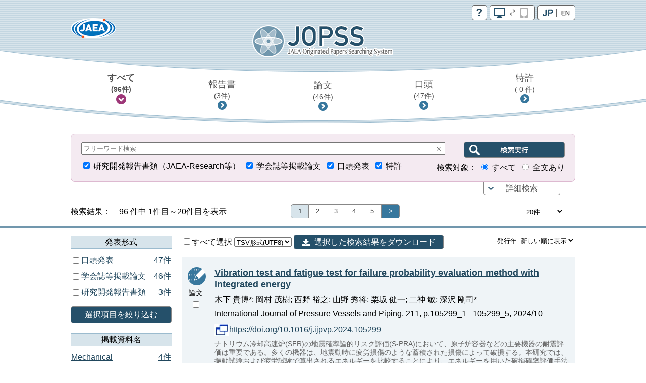

--- FILE ---
content_type: text/html;charset=utf-8
request_url: https://jopss.jaea.go.jp/search/servlet/search?author_yomi=Nishino,%20Hiroyuki
body_size: 17931
content:
<!DOCTYPE html>
<html lang="ja">
<head>
	<meta charset="UTF-8"/>
	<meta http-equiv="X-UA-Compatible" content="IE=edge">
	<meta name="viewport" content="width=device-width, maximum-scale=1.0" />

	<meta http-equiv="Pragma" content="no-cache">
<meta http-equiv="Cache-Control" content="no-cache">
<meta http-equiv="Expires" content="0">

<!-- apiHtmlHeader_inter St -->
	<title>JOPSS:検索結果一覧</title>
	<link href="../css/jopss.css?20240502" rel="stylesheet" type="text/css">
	<link href="../css/theme_jopss/jquery-ui-1.13.3.custom.css" rel="stylesheet">
	<script>(function(w,d,s,l,i){w[l]=w[l]||[];w[l].push({'gtm.start':new Date().getTime(),event:'gtm.js'});var f=d.getElementsByTagName(s)[0],j=d.createElement(s),dl=l!='dataLayer'?'&l='+l:'';j.async=true;j.src='https://www.googletagmanager.com/gtm.js?id='+i+dl;f.parentNode.insertBefore(j,f);})(window,document,'script','dataLayer','GTM-KQ9BBSG');</script>
</head>
<body>
	<noscript><iframe src="https://www.googletagmanager.com/ns.html?id=GTM-KQ9BBSG"height="0" width="0" style="display:none;visibility:hidden"></iframe></noscript>
	<header class="head_default">
		<div class="head_link">
			<div class="head_jaea">
				<a href="https://www.jaea.go.jp/index.html" title="日本原子力研究開発機構(JAEA)" target="_blank"><img src="../images/logo_jaea.png" alt="JAEA"></a>
			</div>
			<div class="head_control">
				<ul>
					<li><a href="../common/inter/reading.html"><img src="../images/btn_help.png" alt="help"></a></li>
					<li><a id="switch_mobile" href="" class="pc"><img id="switchspicon" src="../images/btn_pc_on.png" alt="PC | SP"></a></li>
					<li><a href="?language=1&amp;ShowPage=1&amp;author_yomi=Nishino,&#37;20Hiroyuki"><img src="../images/btn_jp_on.png" alt="JP | EN"></a></li>
				</ul>
				<div class="clear"></div>
			</div>
		</div>
		<div class="head_logo"><a href="interSearch"><img src="../images/logo_jopss.png" alt="JOPSS"></a></div>

		<nav>
			<ul>
				<li>
					<a href="javascript:void(0);" id="nav_a_all" data-value="研究開発報告書類,口頭発表,学会誌等掲載論文,特許" data-value_alt="JAEA Reports,Oral presentation,Journal Articles,Patent">
						すべて<br class="pcbr">
						<span class="hn_count" id="nav_all">（&nbsp;-&nbsp;件）</span>
					</a>
				</li>
				<li>
					<a href="javascript:void(0);" id="nav_a_houkoku" data-value="研究開発報告書類" data-value_alt="JAEA Reports">
						報告書<br class="pcbr">
						<span class="hn_count" id="nav_houkoku">（&nbsp;-&nbsp;件）</span>
					</a>
				</li>
				<li>
					<a href="javascript:void(0);" id="nav_a_ronbun" data-value="学会誌等掲載論文" data-value_alt="Journal Articles">
						論文<br class="pcbr">
						<span class="hn_count" id="nav_ronbun">（&nbsp;-&nbsp;件）</span>
					</a>
				</li>
				<li>
					<a href="javascript:void(0);" id="nav_a_koutou" data-value="口頭発表" data-value_alt="Oral presentation">
						口頭<br class="pcbr">
						<span class="hn_count" id="nav_koutou">（&nbsp;-&nbsp;件）</span>
					</a>
				</li>
				<li>
					<a href="javascript:void(0);" id="nav_a_tokkyo" data-value="特許" data-value_alt="Patent">
						特許<br class="pcbr">
						<span class="hn_count" id="nav_tokkyo">（&nbsp;-&nbsp;件）</span>
					</a>
				</li>
			</ul>
			<div id="nav_hidden_area"></div>
		</nav>
	</header>

	<section id="search_section">
		<form name="searchEasy" id="searchFormEasy" method="get" action="search">
			<div id="search_float">
				<div id="search_area">
					<div class="saLeft mgn10u">
						<span class="search_input">
							<div class="inputText">
								<input type="text" name="text1" class="text1" id="freeword" placeholder="フリーワード検索" value="">
								<div class="clearButton" data-input-name="text1"></div>
							</div>
							<input type="hidden" name="operate1" value="AND">
							<input type="hidden" name="item1" class="item1" value="ALL">
						</span>
					</div>
					<div class="saRight">
						<span class="search_btn">
							<input type="submit" class="search_btn_ja" value="" alt="検索実行">
						</span>
					</div>
					<div class="saLeft">
						<span class="search_group">
							<input type="checkbox" value="1" name="KE4" checked  id="detail_ke4">&nbsp;<label for="detail_ke4">研究開発報告書類（JAEA-Research等）</label>&nbsp;
						</span>
						<span class="search_group">
							<input type="checkbox" value="1" name="KE1" checked  id="detail_ke1">&nbsp;<label for="detail_ke1">学会誌等掲載論文</label>&nbsp;
						</span>
						<span class="search_group">
							<input type="checkbox" value="1" name="KE3" checked  id="detail_ke3">&nbsp;<label for="detail_ke3">口頭発表</label>&nbsp;
						</span>
						<span class="search_group">
							<input type="checkbox" value="1" name="KEP1" checked  id="detail_kep1">&nbsp;<label for="detail_kep1">特許</label>
						</span>
					</div>
					<div class="saRight">
						検索対象：
						<span class="search_group">
							<input type="radio" name="range" id="easy_range_all" value="0" checked >&nbsp;<label for="target01">すべて</label>&nbsp;
						</span>
						<span class="search_group">
							<input type="radio" name="range" id="easy_range_this_link" value="5" >&nbsp;<label for="target02">全文あり</label>
						</span>
					</div>

					<div id="search_detail" class="clear">
						<div class="search_group">
							<div class="search_title">報告書番号：</div>
							<div class="search_input">
								<div class="inputText">
									<input type="text" class="textRN" name="report_no" placeholder="JAEA-Research 20XX-XXX" data-value="">
									<div class="clearButton" data-input-name="report_no"></div>
								</div>
							</div>
							<div class="search_text">※&nbsp;半角英数字</div>
						</div>
						<div class="search_group">
							<div class="search_select_01">
								<select name="operate2"><option value="AND" >AND</option><option value="OR" >OR</option><option value="NOT" >NOT</option></select>
							</div>
							<div class="search_select_02">
								<select name="item2" class="item2"><option value="ALL" >全て</option>
<option value="title"  selected>標題</option>
<option value="abst" >要旨</option>
<option value="author_s" >著者氏名/[特]発明者名</option>
<option value="journal" >掲載資料名</option>
<option value="conference" >発表会議名</option>
<option value="kw" >キーワード</option>
<option value="field" >研究分野</option>
<option value="fc" >使用施設名</option>
<option value="shutugan" >特許出願番号</option>
<option value="aite" >受委託・共同研究相手機関</option>
<option value="tr" >他機関報告書番号</option>
<option value="pf" >プレスリリース</option>
<option value="ktkst" >プレスタイトル</option>
<option value="dnk" >[特]代表出願国</option>
<option value="ns" >[特]出願番号</option>
<option value="pnk" >[特]公開番号</option>
<option value="pid" >[特]登録番号</option>
<option value="wf" >[特]外国出願希望</option>
<option value="pns" >[特]PCT出願番号</option>
<option value="ens" >[特]EPC出願番号</option>
<option value="ipc" >[特]IPC</option>
<option value="kp" >[特]関連特許</option>
<option value="kdc" >[特]関連文献</option>
<option value="ktk" >[特]公開特許公報</option>
<option value="tkr" >[特]特許公報</option>
</select>
							</div>
							<div class="search_input">
								<div id="text2InputDiv" class="inputText">
									<input type="text" name="text2" class="text2" data-value="">
									<div id="text2ClearButton" class="clearButton" data-input-name="text2"></div>
								</div>
							</div>
						</div>
						<div class="search_group">
							<div class="search_select_01">
								<select name="operate3"><option value="AND" >AND</option><option value="OR" >OR</option><option value="NOT" >NOT</option></select>
							</div>
							<div class="search_select_02">
								<select name="item3" class="item3"><option value="ALL" >全て</option>
<option value="title" >標題</option>
<option value="abst" >要旨</option>
<option value="author_s"  selected>著者氏名/[特]発明者名</option>
<option value="journal" >掲載資料名</option>
<option value="conference" >発表会議名</option>
<option value="kw" >キーワード</option>
<option value="field" >研究分野</option>
<option value="fc" >使用施設名</option>
<option value="shutugan" >特許出願番号</option>
<option value="aite" >受委託・共同研究相手機関</option>
<option value="tr" >他機関報告書番号</option>
<option value="pf" >プレスリリース</option>
<option value="ktkst" >プレスタイトル</option>
<option value="dnk" >[特]代表出願国</option>
<option value="ns" >[特]出願番号</option>
<option value="pnk" >[特]公開番号</option>
<option value="pid" >[特]登録番号</option>
<option value="wf" >[特]外国出願希望</option>
<option value="pns" >[特]PCT出願番号</option>
<option value="ens" >[特]EPC出願番号</option>
<option value="ipc" >[特]IPC</option>
<option value="kp" >[特]関連特許</option>
<option value="kdc" >[特]関連文献</option>
<option value="ktk" >[特]公開特許公報</option>
<option value="tkr" >[特]特許公報</option>
</select>
							</div>
							<div class="search_input">
								<div id="text3InputDiv" class="inputText">
									<input type="text" name="text3" class="text3" data-value="Nishino, Hiroyuki">
									<div id="text3ClearButton" class="clearButton" data-input-name="text3"></div>
								</div>

							</div>
						</div>
						<div class="search_group">
							<div class="search_select_01">
								<select name="operate4"><option value="AND" >AND</option><option value="OR" >OR</option><option value="NOT" >NOT</option></select>
							</div>
							<div class="search_select_02">
								<select name="item4" class="item4"><option value="ALL" >全て</option>
<option value="title" >標題</option>
<option value="abst" >要旨</option>
<option value="author_s" >著者氏名/[特]発明者名</option>
<option value="journal"  selected>掲載資料名</option>
<option value="conference" >発表会議名</option>
<option value="kw" >キーワード</option>
<option value="field" >研究分野</option>
<option value="fc" >使用施設名</option>
<option value="shutugan" >特許出願番号</option>
<option value="aite" >受委託・共同研究相手機関</option>
<option value="tr" >他機関報告書番号</option>
<option value="pf" >プレスリリース</option>
<option value="ktkst" >プレスタイトル</option>
<option value="dnk" >[特]代表出願国</option>
<option value="ns" >[特]出願番号</option>
<option value="pnk" >[特]公開番号</option>
<option value="pid" >[特]登録番号</option>
<option value="wf" >[特]外国出願希望</option>
<option value="pns" >[特]PCT出願番号</option>
<option value="ens" >[特]EPC出願番号</option>
<option value="ipc" >[特]IPC</option>
<option value="kp" >[特]関連特許</option>
<option value="kdc" >[特]関連文献</option>
<option value="ktk" >[特]公開特許公報</option>
<option value="tkr" >[特]特許公報</option>
</select>
							</div>
							<div class="search_input">
								<div id="text4InputDiv" class="inputText">
									<input type="text" name="text4" class="text4" data-value="">
									<div id="text4ClearButton" class="clearButton" data-input-name="text4"></div>
								</div>
							</div>
						</div>
						<div class="search_group">
							<div class="search_select_01">
								<select name="operate5"><option value="AND" >AND</option><option value="OR" >OR</option><option value="NOT" >NOT</option></select>
							</div>
							<div class="search_select_02">
								<select name="item5" class="item5"><option value="ALL" >全て</option>
<option value="title" >標題</option>
<option value="abst" >要旨</option>
<option value="author_s" >著者氏名/[特]発明者名</option>
<option value="journal" >掲載資料名</option>
<option value="conference"  selected>発表会議名</option>
<option value="kw" >キーワード</option>
<option value="field" >研究分野</option>
<option value="fc" >使用施設名</option>
<option value="shutugan" >特許出願番号</option>
<option value="aite" >受委託・共同研究相手機関</option>
<option value="tr" >他機関報告書番号</option>
<option value="pf" >プレスリリース</option>
<option value="ktkst" >プレスタイトル</option>
<option value="dnk" >[特]代表出願国</option>
<option value="ns" >[特]出願番号</option>
<option value="pnk" >[特]公開番号</option>
<option value="pid" >[特]登録番号</option>
<option value="wf" >[特]外国出願希望</option>
<option value="pns" >[特]PCT出願番号</option>
<option value="ens" >[特]EPC出願番号</option>
<option value="ipc" >[特]IPC</option>
<option value="kp" >[特]関連特許</option>
<option value="kdc" >[特]関連文献</option>
<option value="ktk" >[特]公開特許公報</option>
<option value="tkr" >[特]特許公報</option>
</select>
							</div>
							<div class="search_input">
								<div id="text5InputDiv" class="inputText">
									<input type="text" name="text5" class="text5" data-value="">
									<div id="text5ClearButton" class="clearButton" data-input-name="text5"></div>
								</div>
							</div>
						</div>
						<div class="search_group">
							<div class="search_select_01">
								<select name="operate6"><option value="AND" >AND</option><option value="OR" >OR</option><option value="NOT" >NOT</option></select>
							</div>
							<div class="search_select_02">
								<select name="item6" class="item6"><option value="py"  selected>発行年　　</option>
<option value="cy" >開催年　　</option>
<option value="pds" >[特]出願日</option>
<option value="pdk" >[特]公開日</option>
<option value="pdt" >[特]登録日</option>
</select>
							</div>
							<div id="text6Div" class="search_input">
								<div id="text6FromInputDiv" class="inputText">
									<input type="text" class="year" style="ime-mode:disabled" name="text6from" data-value="">
									<div id="text6FromClearButton" class="clearButton" data-input-name="text6from"></div>
								</div>
								&nbsp;年&nbsp;～&nbsp;
								<div id="text6ToInputDiv" class="inputText">
									<input type="text" class="year" style="ime-mode:disabled" name="text6to" data-value="">
									<div id="text6ToClearButton" class="clearButton" data-input-name="text6to"></div>
								</div>
								&nbsp;年
							</div>
							<div class="allClearArea">
								<a id="allClearButton" class="list-btn allClearButton" >全てクリア</a>
							</div>
						</div>
						<input type="hidden" id="FC_value_1" value="1号加速器">
<input type="hidden" id="FC_name_1" value="1号加速器">
<input type="hidden" id="FC_value_2" value="AGF(照射燃料試験施設)">
<input type="hidden" id="FC_name_2" value="AGF(照射燃料試験施設)">
<input type="hidden" id="FC_value_3" value="AMS(加速器質量分析装置)">
<input type="hidden" id="FC_name_3" value="AMS(加速器質量分析装置)">
<input type="hidden" id="FC_value_4" value="BECKY(バックエンド研究施設)">
<input type="hidden" id="FC_name_4" value="BECKY(バックエンド研究施設)">
<input type="hidden" id="FC_value_5" value="CIGMA（大型格納容器試験装置）">
<input type="hidden" id="FC_name_5" value="CIGMA（大型格納容器試験装置）">
<input type="hidden" id="FC_value_6" value="CLEAR(高度環境分析研究棟)">
<input type="hidden" id="FC_name_6" value="CLEAR(高度環境分析研究棟)">
<input type="hidden" id="FC_value_7" value="CPF(高レベル放射性物質研究施設)">
<input type="hidden" id="FC_name_7" value="CPF(高レベル放射性物質研究施設)">
<input type="hidden" id="FC_value_8" value="DCA(重水臨界実験室)">
<input type="hidden" id="FC_name_8" value="DCA(重水臨界実験室)">
<input type="hidden" id="FC_value_9" value="DOP-1,2(ウラン濃縮原型プラント)">
<input type="hidden" id="FC_name_9" value="DOP-1,2(ウラン濃縮原型プラント)">
<input type="hidden" id="FC_value_10" value="ENTRY(地層処分基盤研究施設)">
<input type="hidden" id="FC_name_10" value="ENTRY(地層処分基盤研究施設)">
<input type="hidden" id="FC_value_11" value="FBRサイクル研修施設">
<input type="hidden" id="FC_name_11" value="FBRサイクル研修施設">
<input type="hidden" id="FC_value_12" value="FCA(高速炉臨界実験装置)">
<input type="hidden" id="FC_name_12" value="FCA(高速炉臨界実験装置)">
<input type="hidden" id="FC_value_13" value="FMF(照射燃料集合体試験施設)">
<input type="hidden" id="FC_name_13" value="FMF(照射燃料集合体試験施設)">
<input type="hidden" id="FC_value_14" value="FNS(核融合炉物理用中性子源施設)">
<input type="hidden" id="FC_name_14" value="FNS(核融合炉物理用中性子源施設)">
<input type="hidden" id="FC_value_15" value="FRS(放射線標準施設)">
<input type="hidden" id="FC_name_15" value="FRS(放射線標準施設)">
<input type="hidden" id="FC_value_16" value="HTTR(高温工学試験研究炉)">
<input type="hidden" id="FC_name_16" value="HTTR(高温工学試験研究炉)">
<input type="hidden" id="FC_value_17" value="IFMIF/EVEDA開発試験棟">
<input type="hidden" id="FC_name_17" value="IFMIF/EVEDA開発試験棟">
<input type="hidden" id="FC_value_18" value="J-PARC加速器">
<input type="hidden" id="FC_name_18" value="J-PARC加速器">
<input type="hidden" id="FC_value_19" value="J-PARC原子核素粒子実験施設">
<input type="hidden" id="FC_name_19" value="J-PARC原子核素粒子実験施設">
<input type="hidden" id="FC_value_20" value="J-PARC核変換実験施設">
<input type="hidden" id="FC_name_20" value="J-PARC核変換実験施設">
<input type="hidden" id="FC_value_21" value="J-PARC物質・生命科学実験施設">
<input type="hidden" id="FC_name_21" value="J-PARC物質・生命科学実験施設">
<input type="hidden" id="FC_value_22" value="JFT-2M(高性能トカマク試験装置)">
<input type="hidden" id="FC_name_22" value="JFT-2M(高性能トカマク試験装置)">
<input type="hidden" id="FC_value_23" value="JMTR(材料試験炉)">
<input type="hidden" id="FC_name_23" value="JMTR(材料試験炉)">
<input type="hidden" id="FC_value_24" value="JRR-3M(研究炉3)">
<input type="hidden" id="FC_name_24" value="JRR-3M(研究炉3)">
<input type="hidden" id="FC_value_25" value="JRR-3実験利用棟(第2棟)">
<input type="hidden" id="FC_name_25" value="JRR-3実験利用棟(第2棟)">
<input type="hidden" id="FC_value_26" value="JRR-4(研究炉4)">
<input type="hidden" id="FC_name_26" value="JRR-4(研究炉4)">
<input type="hidden" id="FC_value_27" value="JT-60(臨界プラズマ試験装置)">
<input type="hidden" id="FC_name_27" value="JT-60(臨界プラズマ試験装置)">
<input type="hidden" id="FC_value_28" value="LSTF(大型非定常試験装置)">
<input type="hidden" id="FC_name_28" value="LSTF(大型非定常試験装置)">
<input type="hidden" id="FC_value_29" value="MARS(もんじゅシュミレータ)">
<input type="hidden" id="FC_name_29" value="MARS(もんじゅシュミレータ)">
<input type="hidden" id="FC_value_30" value="MMF(照射材料試験施設)">
<input type="hidden" id="FC_name_30" value="MMF(照射材料試験施設)">
<input type="hidden" id="FC_value_31" value="NSRR(原子炉安全性研究炉)">
<input type="hidden" id="FC_name_31" value="NSRR(原子炉安全性研究炉)">
<input type="hidden" id="FC_value_32" value="OP-1,2(濃縮工学施設)">
<input type="hidden" id="FC_name_32" value="OP-1,2(濃縮工学施設)">
<input type="hidden" id="FC_value_33" value="PBEF(粒子工学試験装置)">
<input type="hidden" id="FC_name_33" value="PBEF(粒子工学試験装置)">
<input type="hidden" id="FC_value_34" value="QTF(量子工学試験施設)">
<input type="hidden" id="FC_name_34" value="QTF(量子工学試験施設)">
<input type="hidden" id="FC_value_35" value="QUALITY(地層処分放射化学研究施設)">
<input type="hidden" id="FC_name_35" value="QUALITY(地層処分放射化学研究施設)">
<input type="hidden" id="FC_value_36" value="RFEF(燃料試験施設)">
<input type="hidden" id="FC_name_36" value="RFEF(燃料試験施設)">
<input type="hidden" id="FC_value_37" value="RI製造棟">
<input type="hidden" id="FC_name_37" value="RI製造棟">
<input type="hidden" id="FC_value_38" value="SETF(超伝導工学試験装置)">
<input type="hidden" id="FC_name_38" value="SETF(超伝導工学試験装置)">
<input type="hidden" id="FC_value_39" value="SPring-8(大型放射光施設)">
<input type="hidden" id="FC_name_39" value="SPring-8(大型放射光施設)">
<input type="hidden" id="FC_value_40" value="STACY(定常臨界実験装置)">
<input type="hidden" id="FC_name_40" value="STACY(定常臨界実験装置)">
<input type="hidden" id="FC_value_41" value="TCA(軽水臨界実験装置)">
<input type="hidden" id="FC_name_41" value="TCA(軽水臨界実験装置)">
<input type="hidden" id="FC_value_42" value="THYNC(核熱結合試験装置)">
<input type="hidden" id="FC_name_42" value="THYNC(核熱結合試験装置)">
<input type="hidden" id="FC_value_43" value="TIARA(イオン照射研究施設)">
<input type="hidden" id="FC_name_43" value="TIARA(イオン照射研究施設)">
<input type="hidden" id="FC_value_44" value="TPL(トリチウムプロセス研究棟）">
<input type="hidden" id="FC_name_44" value="TPL(トリチウムプロセス研究棟）">
<input type="hidden" id="FC_value_45" value="TPTF(小型定常二相流実験装置)">
<input type="hidden" id="FC_name_45" value="TPTF(小型定常二相流実験装置)">
<input type="hidden" id="FC_value_46" value="TRACY(過渡臨界実験装置)">
<input type="hidden" id="FC_name_46" value="TRACY(過渡臨界実験装置)">
<input type="hidden" id="FC_value_47" value="TVF(ガラス固化技術開発施設)">
<input type="hidden" id="FC_name_47" value="TVF(ガラス固化技術開発施設)">
<input type="hidden" id="FC_value_48" value="Tキューブレーザー施設">
<input type="hidden" id="FC_name_48" value="Tキューブレーザー施設">
<input type="hidden" id="FC_value_49" value="UWTF(第二ウラン廃棄物処理施設)">
<input type="hidden" id="FC_name_49" value="UWTF(第二ウラン廃棄物処理施設)">
<input type="hidden" id="FC_value_50" value="VHTRC(高温ガス炉臨界実験装置)">
<input type="hidden" id="FC_name_50" value="VHTRC(高温ガス炉臨界実験装置)">
<input type="hidden" id="FC_value_51" value="WASTEF(廃棄物安全試験施設)">
<input type="hidden" id="FC_name_51" value="WASTEF(廃棄物安全試験施設)">
<input type="hidden" id="FC_value_52" value="ふげん(新型転換炉原型炉)">
<input type="hidden" id="FC_name_52" value="ふげん(新型転換炉原型炉)">
<input type="hidden" id="FC_value_53" value="もんじゅ(高速増殖炉原型炉)">
<input type="hidden" id="FC_name_53" value="もんじゅ(高速増殖炉原型炉)">
<input type="hidden" id="FC_value_54" value="ウラン濃縮研究棟">
<input type="hidden" id="FC_name_54" value="ウラン濃縮研究棟">
<input type="hidden" id="FC_value_55" value="クリプトン回収技術開発施設">
<input type="hidden" id="FC_name_55" value="クリプトン回収技術開発施設">
<input type="hidden" id="FC_value_56" value="コバルト60照射施設">
<input type="hidden" id="FC_name_56" value="コバルト60照射施設">
<input type="hidden" id="FC_value_57" value="タンデム加速器">
<input type="hidden" id="FC_name_57" value="タンデム加速器">
<input type="hidden" id="FC_value_58" value="バックエンド技術開発建家">
<input type="hidden" id="FC_name_58" value="バックエンド技術開発建家">
<input type="hidden" id="FC_value_59" value="プラント過渡応答試験装置">
<input type="hidden" id="FC_name_59" value="プラント過渡応答試験装置">
<input type="hidden" id="FC_value_60" value="プルトニウム廃棄物処理開発施設">
<input type="hidden" id="FC_name_60" value="プルトニウム廃棄物処理開発施設">
<input type="hidden" id="FC_value_61" value="プルトニウム燃料製造施設">
<input type="hidden" id="FC_name_61" value="プルトニウム燃料製造施設">
<input type="hidden" id="FC_value_62" value="プルトニウム研究1棟">
<input type="hidden" id="FC_name_62" value="プルトニウム研究1棟">
<input type="hidden" id="FC_value_63" value="プルトニウム転換技術開発施設">
<input type="hidden" id="FC_name_63" value="プルトニウム転換技術開発施設">
<input type="hidden" id="FC_value_64" value="ペレトロン年代測定装置">
<input type="hidden" id="FC_name_64" value="ペレトロン年代測定装置">
<input type="hidden" id="FC_value_65" value="再処理施設">
<input type="hidden" id="FC_name_65" value="再処理施設">
<input type="hidden" id="FC_value_66" value="原型炉R\&D棟">
<input type="hidden" id="FC_name_66" value="原型炉R\&D棟">
<input type="hidden" id="FC_value_67" value="大型計算機・スパコン（大洗）">
<input type="hidden" id="FC_name_67" value="大型計算機・スパコン（大洗）">
<input type="hidden" id="FC_value_68" value="大型計算機・スパコン（東海）">
<input type="hidden" id="FC_name_68" value="大型計算機・スパコン（東海）">
<input type="hidden" id="FC_value_69" value="大型計算機・スパコン（柏）">
<input type="hidden" id="FC_name_69" value="大型計算機・スパコン（柏）">
<input type="hidden" id="FC_value_70" value="大型計算機・スパコン（那珂）">
<input type="hidden" id="FC_name_70" value="大型計算機・スパコン（那珂）">
<input type="hidden" id="FC_value_71" value="大型計算機・スパコン（関西）">
<input type="hidden" id="FC_name_71" value="大型計算機・スパコン（関西）">
<input type="hidden" id="FC_value_72" value="安全基礎工学試験棟">
<input type="hidden" id="FC_name_72" value="安全基礎工学試験棟">
<input type="hidden" id="FC_value_73" value="常陽(高速増殖炉実験炉)">
<input type="hidden" id="FC_name_73" value="常陽(高速増殖炉実験炉)">
<input type="hidden" id="FC_value_74" value="廃棄物処理場(減容処理棟)">
<input type="hidden" id="FC_name_74" value="廃棄物処理場(減容処理棟)">
<input type="hidden" id="FC_value_75" value="廃棄物処理場(第2廃棄物処理棟)">
<input type="hidden" id="FC_name_75" value="廃棄物処理場(第2廃棄物処理棟)">
<input type="hidden" id="FC_value_76" value="廃棄物処理場(第2廃棄物処理棟を除く)">
<input type="hidden" id="FC_name_76" value="廃棄物処理場(第2廃棄物処理棟を除く)">
<input type="hidden" id="FC_value_77" value="構造物強度確性試験施設">
<input type="hidden" id="FC_name_77" value="構造物強度確性試験施設">
<input type="hidden" id="FC_value_78" value="機械化工特研">
<input type="hidden" id="FC_name_78" value="機械化工特研">
<input type="hidden" id="FC_value_79" value="深地層研究所">
<input type="hidden" id="FC_name_79" value="深地層研究所">
<input type="hidden" id="FC_value_80" value="環境シミュレーション試験棟">
<input type="hidden" id="FC_name_80" value="環境シミュレーション試験棟">
<input type="hidden" id="FC_value_81" value="第4研究棟">
<input type="hidden" id="FC_name_81" value="第4研究棟">
<input type="hidden" id="FC_value_82" value="製錬転換施設">
<input type="hidden" id="FC_name_82" value="製錬転換施設">
<input type="hidden" id="FC_value_83" value="計算機・遠隔実験棟">
<input type="hidden" id="FC_name_83" value="計算機・遠隔実験棟">
<input type="hidden" id="FC_value_84" value="超深地層研究所">
<input type="hidden" id="FC_name_84" value="超深地層研究所">
<input type="hidden" id="FC_value_85" value="電子加速器">
<input type="hidden" id="FC_name_85" value="電子加速器">
<input type="hidden" id="FC_value_86" value="高速炉安全性試験施設">
<input type="hidden" id="FC_name_86" value="高速炉安全性試験施設">

						<input type="hidden" id="Field_value_1" value="高温ガス炉水素・熱利用研究">
<input type="hidden" id="Field_name_1" value="高温ガス炉水素・熱利用研究">
<input type="hidden" id="Field_value_2" value="高速炉研究開発">
<input type="hidden" id="Field_name_2" value="高速炉研究開発">
<input type="hidden" id="Field_value_3" value="先端原子力科学研究">
<input type="hidden" id="Field_name_3" value="先端原子力科学研究">
<input type="hidden" id="Field_value_4" value="原子力基礎基盤研究">
<input type="hidden" id="Field_name_4" value="原子力基礎基盤研究">
<input type="hidden" id="Field_value_5" value="中性子や放射光を利用した研究開発">
<input type="hidden" id="Field_name_5" value="中性子や放射光を利用した研究開発">
<input type="hidden" id="Field_value_6" value="核不拡散・核セキュリティ科学技術開発">
<input type="hidden" id="Field_name_6" value="核不拡散・核セキュリティ科学技術開発">
<input type="hidden" id="Field_value_7" value="バックエンド対策及び再処理技術に係る研究開発">
<input type="hidden" id="Field_name_7" value="バックエンド対策及び再処理技術に係る研究開発">
<input type="hidden" id="Field_value_8" value="安全研究">
<input type="hidden" id="Field_name_8" value="安全研究">

						<input type="hidden" name="language" value="0">
						<input type="hidden" name="sort" value="1">

						<input type="hidden" name="from" value="" />
						<input type="hidden" name="to" value="" />
						<input type="hidden" name="CYStart" value="" />
						<input type="hidden" name="CYEnd" value="" />

						<input type="text" name="nd_type" style="display:none" />
						<input type="text" name="nd_type2" style="display:none" />
						<input type="text" name="nd_journal" style="display:none" />
						<input type="text" name="nd_conference" style="display:none" />
						<input type="text" name="nd_author" style="display:none" />
						<input type="text" name="nd_keyword" style="display:none" />
						<input type="text" name="nd_lang" style="display:none" />
						<input type="text" name="nd_publicationYear" style="display:none" />
						<input type="text" name="nd_holdingYear" style="display:none" />
						<input type="hidden" id="defaultItem2" value="title" />
						<input type="hidden" id="defaultItem3" value="author_s" />
						<input type="hidden" id="defaultItem4" value="journal" />
						<input type="hidden" id="defaultItem5" value="conference" />
						<input type="hidden" id="defaultItem6" value="py" />

						<input type="text" name="flg_ndParam" style="display:none" value="1"/>
					</div>
				</div>
				<div id="search_area_btn">
					<p><a href="javascript:controlSearchDetail();">詳細検索</a></p>
				</div>
			</div>
		</form>
	</section>
	<section id="list-section">
		<div class="list_number">
			<div class="l_num_left">
				検索結果：　96&nbsp;件中 1件目～20件目を表示
			</div>
			<div class="l_num_center">
				<ul>
					<li class="active">1</li><li><a href="Prev" onClick="movePage(2, 'prev'); return false;">2</a></li><li><a href="Prev" onClick="movePage(3, 'prev'); return false;">3</a></li><li><a href="Prev" onClick="movePage(4, 'prev'); return false;">4</a></li><li><a href="Prev" onClick="movePage(5, 'prev'); return false;">5</a></li><li><a href="Next" onClick="movePage(2, 'prev'); return false;" class="arrow">&gt;</a></li>
				</ul>
			</div>
			<div class="l_num_right">
				<div class="spnone">
					<select name="cnt" class="cnt" style="width:80px">
						<option value="20" selected >20件</option>
						<option value="50" >50件</option>
						<option value="100" >100件</option>
					</select>
					<input type="text" name="page" class="page" value="1" style="visibility:hidden;width:10px">
				</div>
			</div>
		</div>

		<div id="list_area">
		<div class="pcnone"><a class="list-category-btn"></a></div>
		<div class="list-contents">

		<!-- apiHtmlHeader_inter Ed --><!-- apiHtmlSide_inter St -->
<div class="list-drawr">
	<div class="list-category">
			<div id="nallowdown_type">
            	<h2>発表形式</h2>
	            <div class="subcontent">
					<p class="loading">Initialising ...</p>
				</div>
			</div>
            <a href="#" id="refine_type" class="list-btn clear mgn20u mgn10t">選択項目を絞り込む</a>
            <div id="nallowdown_journal">
	            <h2>掲載資料名</h2>
	            <div class="subcontent">
					<p class="loading">Initialising ...</p>
				</div>
			</div>
			<div id="nallowdown_conference">
            	<h2>発表会議名</h2>
            	<div class="subcontent">
					<p class="loading">Initialising ...</p>
				</div>
            </div>
            <div id="nallowdown_author">
            	<h2>筆頭著者名</h2>
            	<div class="subcontent">
					<p class="loading">Initialising ...</p>
				</div>
            </div>
            <div id="nallowdown_keyword">
            	<h2>キーワード</h2>
            	<div class="subcontent">
					<p class="loading">Initialising ...</p>
				</div>
            </div>
            <div id="nallowdown_lang">
            	<h2>発表言語</h2>
            	<div class="subcontent">
					<p class="loading">Initialising ...</p>
				</div>
            </div>
            <div id="nallowdown_publicationYear">
            	<h2>発行年</h2>
            	<div class="subcontent">
					<p class="loading">Initialising ...</p>
				</div>
            </div>
            <div id="nallowdown_holdingYear">
            	<h2>開催年</h2>
            	<div class="subcontent">
					<p class="loading">Initialising ...</p>
				</div>
            </div>
	</div>
</div> <!-- content_side_left -->

<div class="list-result">
<div class="lr-control">
<form name="export" id="exportForm" method="post" action="export" style="display:inline;">
<input type="hidden" name="sort" value="1">
<input type="hidden" name="cnt" value="20">
<label>
	<input type="checkbox" name="exportCheckAll" id="exportCheckAll" value="1" />すべて選択
</label>
<select name="exportFormat" id="exportFormat">
	<!-- <option value="">エクスポート方法を選択</option> -->
	<option value="refer_biblx">Refer/BiblX形式</option>
	<option value="bibtex">BibTeX形式</option>
	<option value="tsv_utf8" selected>TSV形式(UTF8)</option>
</select>
<a id="exportExec" title="選択した検索結果をダウンロード" class="btn-download">選択した検索結果をダウンロード</a>
</form>
<select  name="sort" class="sort select fRight">
<option value="1"  selected>発行年: 新しい順に表示</option>
<option value="2" >発行年: 古い順に表示</option>
<option value="7" >開催年: 新しい順に表示</option>
<option value="8" >開催年: 古い順に表示</option>
<option value="32" >和文標題: 昇順</option>
<option value="31" >和文標題: 降順</option>
<option value="34" >英文標題: 昇順</option>
<option value="33" >英文標題: 降順</option>
<option value="10" >発表会議名: 昇順</option>
<option value="9" >発表会議名: 降順</option>
<option value="12" >掲載資料名: 昇順</option>
<option value="11" >掲載資料名: 降順</option>
<option value="16" >レポート番号: 昇順</option>
<option value="15" >レポート番号: 降順</option>
<option value="14" >発表形式(コード): 昇順</option>
<option value="13" >発表形式(コード): 降順</option>
<option value="36" >被引用回数: 昇順</option>
<option value="35" >被引用回数: 降順</option>
<option value="38" >パーセンタイル: 昇順</option>
<option value="37" >パーセンタイル: 降順</option>
<option value="40" >[特許]SEQ-No 昇順</option>
<option value="39" >[特許]SEQ-No 降順</option>
<option value="42" >[特許]出願日 昇順</option>
<option value="41" >[特許]出願日 降順</option>
<option value="44" >[特許]公開日 昇順</option>
<option value="43" >[特許]公開日 降順</option>
<option value="46" >[特許]登録日 昇順</option>
<option value="45" >[特許]登録日 降順</option>
<option value="48" >[特許]出願番号 昇順</option>
<option value="47" >[特許]出願番号 降順</option>
<option value="50" >[特許]公開番号 昇順</option>
<option value="49" >[特許]公開番号 降順</option>
<option value="52" >[特許]登録番号 昇順</option>
<option value="51" >[特許]登録番号 降順</option>
</select>

</div>
<div class="list-catalog">
<!-- apiHtmlSide_inter Ed --><!-- apiHtmlResult_inter St -->
<div class="l-c-item bg-blue">
	<div class="list-catalog-classification i-thesis lcc-icon">
		<p>論文</p>
		<input type="checkbox" name="exp_tn" id="classification" value="5085080">
	</div>
	<div class="list-catalog-contents">
		<h2><a href="search?5085080" onclick="showResultDetail('5085080'); return false;">Vibration test and fatigue test for failure probability evaluation method with integrated energy</a></h2>
		<p>木下 貴博*; 岡村 茂樹; 西野 裕之; 山野 秀将; 栗坂 健一; 二神 敏; 深沢 剛司*</p>
		<p>International Journal of Pressure Vessels and Piping,&nbsp;211,&nbsp;p.105299_1&nbsp;-&nbsp;105299_5,&nbsp;2024/10</p>
		<p class="lcc-icontext window"><div class="list_url"><a href="https://doi.org/10.1016/j.ijpvp.2024.105299" target="_blank"><img src='/search/images/link_image.jpg' alt=''><span>https://doi.org/10.1016/j.ijpvp.2024.105299</span></a></div></p>
		<p class="lcc-text">ナトリウム冷却高速炉&#40;SFR&#41;の地震確率論的リスク評価&#40;S-PRA&#41;において、原子炉容器などの主要機器の耐震評価は重要である。多くの機器は、地震動時に疲労損傷のような蓄積された損傷によって破損する。本研究では、振動試験および疲労試験で算出されるエネルギーを比較することにより、エネルギーを用いた破損確率評価手法を開発した。振動試験では、エネルギーバランス式を用いて破損時の累積振動エネルギーを評価し、疲労試験では、実験結果に基づいて破損時の累積振動エネルギーを評価した。その結果、振動試験によって破損時の累積エネルギーを推定し、その値が疲労試験結果に基づくエネルギーの範囲内であることが示された。</p>
	</div>
</div>
<!-- apiHtmlResult_inter Ed --><!-- apiHtmlResult_inter St -->
<div class="l-c-item">
	<div class="list-catalog-classification i-thesis lcc-icon">
		<p>論文</p>
		<input type="checkbox" name="exp_tn" id="classification" value="5081642">
	</div>
	<div class="list-catalog-contents">
		<h2><a href="search?5081642" onclick="showResultDetail('5081642'); return false;">Effectiveness evaluation of the measures for improving resilience of nuclear structures against excessive earthquake, 1&#59; Fragility evaluation of reactor vessel based on structural analysis</a></h2>
		<p>西野 裕之; 栗坂 健一; 二神 敏; 渡壁 智祥; 山野 秀将</p>
		<p>Proceedings of Probabilistic Safety Assessment and Management &amp; Asian Symposium on Risk Assessment and Management &#40;PSAM17 &amp; ASRAM2024&#41; &#40;Internet&#41;,&nbsp;10&nbsp;Pages,&nbsp;2024/10</p>
		<p class="lcc-icontext window"></p>
		<p class="lcc-text">従来の地震PRAでは原子炉容器&#40;RV&#41;の座屈は炉心損傷に支配的に寄与していた。しかしながら現実的には、たとえRVが地震の揺れによって座屈したとしてもRVの破裂や倒壊のようなことになることはなくRV本来の機能を損なうようなことはないと期待できる。このような現実的な座屈後の挙動を考慮することを本研究ではレジリエンス向上策と考える。本研究の目的はRV座屈後の挙動を理解すること、及び疲労破損に基づくフラジリティ評価をすることである。RV座屈後の挙動を理解するために本研究ではひずみやその変位の時間履歴などを定量化するために有限要素法を使って構造解析を実施した。解析の結果、座屈のしわはRV液位よりも高い位置で現れた。最も大きなひずみの値もまたこの高さであることを示せた。この解析によって疲労損傷係数を評価し、座屈によるフラジリティに加えて疲労破損のフラジリティもこの解析結果を用いて評価した。この結果、我々が対象としたプラントに対して、疲労破損及び座屈のフラジリティの中央値&#40;地震動の強さ&#41;は、それぞれ設計基準地震動の6倍と5倍であり、疲労破損フラジリティの中央値の方が座屈フラジリティの中央値よりも1.2倍大きかった。これは座屈後の挙動の現実的な評価は構造のレジリエンス向上に寄与することを意味する。</p>
	</div>
</div>
<!-- apiHtmlResult_inter Ed --><!-- apiHtmlResult_inter St -->
<div class="l-c-item bg-blue">
	<div class="list-catalog-classification i-thesis lcc-icon">
		<p>論文</p>
		<input type="checkbox" name="exp_tn" id="classification" value="5081923">
	</div>
	<div class="list-catalog-contents">
		<h2><a href="search?5081923" onclick="showResultDetail('5081923'); return false;">Effectiveness evaluation of the measures for improving resilience at ultra-high temperatures</a></h2>
		<p>小野田 雄一; 西野 裕之; 栗坂 健一; 山野 秀将</p>
		<p>Proceedings of Probabilistic Safety Assessment and Management &amp; Asian Symposium on Risk Assessment and Management &#40;PSAM17 &amp; ASRAM2024&#41; &#40;Internet&#41;,&nbsp;10&nbsp;Pages,&nbsp;2024/10</p>
		<p class="lcc-icontext window"></p>
		<p class="lcc-text">ナトリウム冷却高速炉を対象として、設計想定を超える超高温によって破損や損傷が生じた場合でも、その拡大を抑制する技術を用いて原子炉構造のレジリエンスを向上させる対策を構築するとともに、その対策の有効性を評価した。超高温状態に至る事故進展に対して炉心損傷を防止するには、原子炉容器の加圧防止対策と炉心冷却対策の両方が必要となる。炉心冷却対策として、原子炉容器からの輻射熱伝達を促進しCV外面を自然対流により冷却する炉心冷却概念&#40;CVACS&#41;を構築した。事故進展の不確かさとレジリエンス向上策の成否について検討し、当該対策の有効性を評価する方法としてPRAを活用し、イベントツリーにおける分岐確率を評価して、炉心損傷頻度の低減効果を有効性評価の指標とする方法を構築した。CVACSによる炉心の冷却性を評価するとともに、構造解析及び人間信頼性評価の結果を反映して炉心冷却の成功確率を評価し、超高温に対するレジリエンス向上策の有効性を定量的に評価した。既存の対策に加えてレジリエンス向上策を講じることにより、LOHRSを起因として炉心損傷に至る頻度を従来の1/100程度に低減した。</p>
	</div>
</div>
<!-- apiHtmlResult_inter Ed --><!-- apiHtmlResult_inter St -->
<div class="l-c-item">
	<div class="list-catalog-classification i-thesis lcc-icon">
		<p>論文</p>
		<input type="checkbox" name="exp_tn" id="classification" value="5081453">
	</div>
	<div class="list-catalog-contents">
		<h2><a href="search?5081453" onclick="showResultDetail('5081453'); return false;">Effectiveness evaluation of the measures for improving resilience of nuclear structures against excessive earthquake, 2&#59; Accident sequences analysis</a></h2>
		<p>栗坂 健一; 西野 裕之; 山野 秀将</p>
		<p>Proceedings of Probabilistic Safety Assessment and Management &amp; Asian Symposium on Risk Assessment and Management &#40;PSAM17 &amp; ASRAM2024&#41; &#40;Internet&#41;,&nbsp;10&nbsp;Pages,&nbsp;2024/10</p>
		<p class="lcc-icontext window"></p>
		<p class="lcc-text">本研究の目的は破損拡大抑制技術によって過大地震時の原子炉構造レジリエンス向上策の有効性を評価することである。安全上重要な機器・構造物のレジリエンス向上策によって耐震裕度が増すとみなす。同向上策の有効性を評価するため、炉心損傷頻度CDFを指標に選び、CDFの低減を地震PRAによって定量化する。ループ型次世代ナトリウム冷却高速炉を想定して有効性評価を実施した。地震時CDFに寄与の大きい原子炉容器RVを対象に、従来は座屈を破損とみなしていたところ、振動座屈後に安定な状態を維持する場合を想定し、疲労破損に至るまでの座屈後のRV挙動を現実的に考慮することをレジリエンス向上策とみなした。仮定した範囲内では、レジリエンス向上策は設計地震動の数倍の地震までCDFを有意に低減する効果を示した。</p>
	</div>
</div>
<!-- apiHtmlResult_inter Ed --><!-- apiHtmlResult_inter St -->
<div class="l-c-item bg-blue">
	<div class="list-catalog-classification i-thesis lcc-icon">
		<p>論文</p>
		<input type="checkbox" name="exp_tn" id="classification" value="5079360">
	</div>
	<div class="list-catalog-contents">
		<h2><a href="search?5079360" onclick="showResultDetail('5079360'); return false;">Reduction of accident occurrence frequencies by taking safety measures for defense-in-depth level 4 in a sodium-cooled fast reactor</a></h2>
		<p>西野 裕之; 栗坂 健一; 鳴戸 健一*; 権代 陽嗣; 山本 雅也</p>
		<p>Mechanical Engineering Journal &#40;Internet&#41;,&nbsp;11(2),&nbsp;p.23-00409_1&nbsp;-&nbsp;23-00409_15,&nbsp;2024/04</p>
		<p class="lcc-icontext window"><div class="list_url"><a href="https://doi.org/10.1299/mej.23-00409" target="_blank"><img src='/search/images/link_image.jpg' alt=''><span>https://doi.org/10.1299/mej.23-00409</span></a></div></p>
		<p class="lcc-text">シビアアクシデントに対する安全対策の有効性評価は日本の高速実験炉「常陽」の再稼働にも必要となる。それらの安全対策には深層防護レベル4の中の対策も含まれる。既往研究では、出力運転時のレベル1PRAを実施し、深層防護レベル1から3までの安全対策の失敗の事故シーケンスの発生頻度を計算、支配的な事故シーケンスグループの同定、支配的な事故シーケンスの同定を実施した。このような成果に基づき、本研究では深層防護レベル4の対策によって発生頻度の減少を示す出力運転時のレベル1PRAを実施した。結果、各事故シーケンスグループの発生頻度は減少し、発生頻度は約1E-6/炉年となった。既往研究で算出した発生頻度と比べて本研究で算出した発生頻度は1/1000倍になった。崩壊熱除去喪失が全ての事故カテゴリの中で最も支配的であった。</p>
	</div>
</div>
<!-- apiHtmlResult_inter Ed --><!-- apiHtmlResult_inter St -->
<div class="l-c-item">
	<div class="list-catalog-classification i-thesis lcc-icon">
		<p>論文</p>
		<input type="checkbox" name="exp_tn" id="classification" value="5075752">
	</div>
	<div class="list-catalog-contents">
		<h2><a href="search?5075752" onclick="showResultDetail('5075752'); return false;">Development of probabilistic risk assessment methodology against strong wind for sodium-cooled fast reactors</a></h2>
		<p>西野 裕之; 山野 秀将; 栗坂 健一</p>
		<p>Mechanical Engineering Journal &#40;Internet&#41;,&nbsp;10(4),&nbsp;p.22-00387_1&nbsp;-&nbsp;22-00387_20,&nbsp;2023/08</p>
		<p class="lcc-icontext window"><div class="list_url"><a href="https://doi.org/10.1299/mej.22-00387" target="_blank"><img src='/search/images/link_image.jpg' alt=''><span>https://doi.org/10.1299/mej.22-00387</span></a></div></p>
		<p class="lcc-text">確率論的リスク評価&#40;PRA&#41;は地震と津波だけでなく強風などその他の外部ハザードについても実施されるべきである。本研究では強風に対するPRA手法の開発を実施する。この研究では高速炉を対象とし、事故時には大気が最終除熱源であることに着目して手法開発を実施する。最初に本研究では日本の気象データを基にグンベル分布を使って強風のハザード曲線を評価した。次に、崩壊熱除去のために必要となる重要機器や構築物&#40;SSCs&#41;を同定し、炉心損傷に至るまでのイベントツリーを構築した。このイベントツリーでは強風によって生じる飛来物等を考慮した。高所に配置しているSSCsにも影響する飛来物を同定し、衝突確率と衝突時の破損確率の積でSSCsのフラジリティを計算した。最後に、イベントツリーを定量化し、炉心損傷頻度を計算した。その発生頻度は5E-10/yになった。支配的なシーケンスは、外部電源喪失が発生した後、飛来物の衝突でタンク火災が発生し、強制循環のための電源供給が喪失及び崩壊熱除去の空気取入口の気温上昇による崩壊熱除去の失敗であった。このような計算を通じて、本研究では強風に対するPRAの手法開発を実施した。</p>
	</div>
</div>
<!-- apiHtmlResult_inter Ed --><!-- apiHtmlResult_inter St -->
<div class="l-c-item bg-blue">
	<div class="list-catalog-classification i-thesis lcc-icon">
		<p>論文</p>
		<input type="checkbox" name="exp_tn" id="classification" value="5076555">
	</div>
	<div class="list-catalog-contents">
		<h2><a href="search?5076555" onclick="showResultDetail('5076555'); return false;">Internal event level-1 PRA for sodium-cooled fast reactor considering safety measures of defense-in-depth level 1 to 4</a></h2>
		<p>西野 裕之; 栗坂 健一; 鳴戸 健一*; 権代 陽嗣; 山本 雅也</p>
		<p>Proceedings of 30th International Conference on Nuclear Engineering &#40;ICONE30&#41; &#40;Internet&#41;,&nbsp;10&nbsp;Pages,&nbsp;2023/05</p>
		<p class="lcc-icontext window"></p>
		<p class="lcc-text">シビアアクシデントに対する対策の有効性評価は常陽の再稼働のために必要である。これらの対策は深層防護レベル4の対策を意味する。既往研究では出力運転時のPRAにて深層防護レベル3までの対策の失敗を想定した事故シーケンスの発生頻度の計算、支配的な事故シーケンスグループの同定、重要事故シーケンス選定に必要な支配的な事故シーケンスの同定を行った。この既往研究に基づき、本研究では深層防護レベル4までを考慮し、事故シーケンスがどの程度低減するかを評価した。本研究で構築したイベントツリーを定量化した結果、事故シーケンスグループの発生頻度の合計値は1<img src='/search/images/EROHI0LNMVZSI.gif' alt="$$times$$">10<img src='/search/images/ERPHWLJWPUSA.gif' alt="$$^{-6}$$"> /炉年になった。これは深層防護レベル3までの対策を想定した既往研究の結果よりも1/1000倍の発生頻度となった。崩壊熱除去機能喪失がすべての事故シーケンスグループの中で最も支配的であった。</p>
	</div>
</div>
<!-- apiHtmlResult_inter Ed --><!-- apiHtmlResult_inter St -->
<div class="l-c-item">
	<div class="list-catalog-classification i-thesis lcc-icon">
		<p>論文</p>
		<input type="checkbox" name="exp_tn" id="classification" value="5076537">
	</div>
	<div class="list-catalog-contents">
		<h2><a href="search?5076537" onclick="showResultDetail('5076537'); return false;">Effectiveness evaluation methodology of the measures for improving resilience of nuclear structures against excessive earthquake</a></h2>
		<p>栗坂 健一; 西野 裕之; 山野 秀将</p>
		<p>Proceedings of 30th International Conference on Nuclear Engineering &#40;ICONE30&#41; &#40;Internet&#41;,&nbsp;8&nbsp;Pages,&nbsp;2023/05</p>
		<p class="lcc-icontext window"></p>
		<p class="lcc-text">本研究の目的は破損拡大抑制技術によって過大地震時の原子炉構造レジリエンス向上策の有効性評価手法を開発することである。安全上重要な機器・構造物のレジリエンス向上策によって耐震裕度が増すとみなす。同向上策の有効性を評価するため、炉心損傷頻度CDFを指標に選び、CDFの低減を 地震PRAによって定量化する。崩壊熱除去機能喪失に至る事故シーケンスがナトリウム冷却高速炉SFRの地震時CDFに有意な寄与を示す。また、同事故シーケンスは超高温を経て炉心損傷に至る。本研究では過大地震時の振動への対策のみならず超高温での対策も評価するよう手法を考案した。手法の適用性を検討するため、ループ型SFRを想定して試計算を実施した。仮定した範囲内では、レジリエンス向上策は設計地震動の数倍の地震までCDFを有意に低減する効果を示した。適用性検討を通じて、有効性評価手法が開発された。</p>
	</div>
</div>
<!-- apiHtmlResult_inter Ed --><!-- apiHtmlResult_inter St -->
<div class="l-c-item bg-blue">
	<div class="list-catalog-classification i-thesis lcc-icon">
		<p>論文</p>
		<input type="checkbox" name="exp_tn" id="classification" value="5074571">
	</div>
	<div class="list-catalog-contents">
		<h2><a href="search?5074571" onclick="showResultDetail('5074571'); return false;">グローブボックス用グローブの物性調査と使用可能年数の推測</a></h2>
		<p>小林 大輔; 山本 昌彦; 西田 直樹; 三好 竜太; 根本 良*; 林 宏幸*; 加藤 圭将; 西野 紗樹; 久野 剛彦; 北尾 貴彦; et al.</p>
		<p>日本保全学会第18回学術講演会要旨集,&nbsp;p.237&nbsp;-&nbsp;240,&nbsp;2022/07</p>
		<p class="lcc-icontext window"></p>
		<p class="lcc-text">東海再処理施設のグローブボックスに取付けられているグローブは、一律に使用期限を定めて定期的に交換している。ゴム製品であるグローブは、使用環境&#40;使用頻度,化学薬品,放射線等&#41;により、劣化度合いが異なることが外観上からも推察される。本件では、様々な使用環境下で定期交換したグローブの物性値&#40;引張強さ,伸び率,硬さ&#41;を測定し、新品グローブの物性値との比較により、劣化の程度並びに使用可能年数を推定した。その結果、外観に異常の無いグローブは、新品グローブの受入基準値以上の物性値であることが分かった。また、外挿した物性値からはこれまで報告されたグローブ損傷時の物性値よりも十分に大きいことから、外観に異常が無く定期的に交換するグローブの物性に劣化は見られず、グローブの使用可能年数は8年と推測された。</p>
	</div>
</div>
<!-- apiHtmlResult_inter Ed --><!-- apiHtmlResult_inter St -->
<div class="l-c-item">
	<div class="list-catalog-classification i-thesis lcc-icon">
		<p>論文</p>
		<input type="checkbox" name="exp_tn" id="classification" value="5074652">
	</div>
	<div class="list-catalog-contents">
		<h2><a href="search?5074652" onclick="showResultDetail('5074652'); return false;">Vibration test and fatigue test for failure probability evaluation method with integrated energy</a></h2>
		<p>木下 貴博*; 岡村 茂樹*; 西野 裕之; 山野 秀将; 栗坂 健一; 二神 敏; 深沢 剛司*</p>
		<p>Transactions of the 26th International Conference on Structural Mechanics in Reactor Technology &#40;SMiRT-26&#41; &#40;Internet&#41;,&nbsp;7&nbsp;Pages,&nbsp;2022/07</p>
		<p class="lcc-icontext window"></p>
		<p class="lcc-text">ナトリウム冷却高速炉&#40;SFR&#41;で、原子炉容器のような重要な機器の地震評価は、地震リスク評価&#40;S-PRA&#41;において、原子炉容器のような重要な機器の破損を評価できる評価方法は必要である。疲労破損と機器に累積した振動エネルギーの関係は、過去の研究において確かめられている。また、振動エネルギーによる破損評価は検討されている。本研究では、地震時に機器に累積する振動エネルギーを評価した破損確率評価手法を開発する。</p>
	</div>
</div>
<!-- apiHtmlResult_inter Ed --><!-- apiHtmlResult_inter St -->
<div class="l-c-item bg-blue">
	<div class="list-catalog-classification i-thesis lcc-icon">
		<p>論文</p>
		<input type="checkbox" name="exp_tn" id="classification" value="5072735">
	</div>
	<div class="list-catalog-contents">
		<h2><a href="search?5072735" onclick="showResultDetail('5072735'); return false;">Development of effectiveness evaluations technology of the measures for improving resilience of nuclear structures against excessive earthquake</a></h2>
		<p>西野 裕之; 小野田 雄一; 栗坂 健一; 山野 秀将</p>
		<p>Proceedings of Asian Symposium on Risk Assessment and Management 2021 &#40;ASRAM 2021&#41; &#40;Internet&#41;,&nbsp;10&nbsp;Pages,&nbsp;2021/10</p>
		<p class="lcc-icontext window"></p>
		<p class="lcc-text">本研究の目的は破損拡大抑制の概念を導入することによる過大地震時の原子炉構造のレジリエンス向上策の有効性評価技術を開発することである。地震PRAの既往研究のイベントツリー解析の後、本研究はレジリエンス向上に効果的な事故シーケンスとして過大地震時に誘発される崩壊熱除去失敗や原子炉容器内液位確保失敗の事故シーケンスを同定した。このため、本研究ではレジリエンス向上策として安全のための重要機器&#40;原子炉容器,空気冷却器,1次主冷却系の配管など&#41;に着目した。また、炉心損傷頻度をレジリエンス向上策の有効性評価の指標として選定した。機器の耐震裕度は破損拡大抑制の概念からくるレジリエンス向上策が実施されたときに大きくなると想定した。試計算を通じて炉心損傷頻度の減少効果を定量化した。結果、レジリエンス向上策は基準地震動の2.2倍で炉心損傷頻度の減少に効果があったことを示した。有効性評価技術の概念を構築した。</p>
	</div>
</div>
<!-- apiHtmlResult_inter Ed --><!-- apiHtmlResult_inter St -->
<div class="l-c-item">
	<div class="list-catalog-classification i-thesis lcc-icon">
		<p>論文</p>
		<input type="checkbox" name="exp_tn" id="classification" value="5072941">
	</div>
	<div class="list-catalog-contents">
		<h2><a href="search?5072941" onclick="showResultDetail('5072941'); return false;">Development of effectiveness evaluations technology of the measures for improving resilience of nuclear structures at ultra high temperature</a></h2>
		<p>小野田 雄一; 西野 裕之; 栗坂 健一; 山野 秀将</p>
		<p>Proceedings of Asian Symposium on Risk Assessment and Management 2021 &#40;ASRAM 2021&#41; &#40;Internet&#41;,&nbsp;11&nbsp;Pages,&nbsp;2021/10</p>
		<p class="lcc-icontext window"></p>
		<p class="lcc-text">ナトリウム冷却高速炉もんじゅをモデルプラントとして、超高温条件下における破壊制御概念を適用したレジリエンス向上策の有効性評価技術を開発し、この技術を用いて予備評価を行った。超高温条件下において破壊制御の概念が適用可能と見込まれる重要な事故シーケンスは、Monjuのレベル2PRAの既存の研究結果を調査して同定された。崩壊熱除去機能喪失&#40;PLOHS&#41;および原子炉容器液位確保機能喪失&#40;LORL&#41;に分類される事故シーケンスは共に、炉心損傷防止の可能性がある重要な事故シーケンスとして識別された。本研究では、レジリエンス向上策の成否を表すヘディングをイベントツリーに導入し、その分岐確率を設定し、レジリエンス向上策の有効性を評価する技術を開発した。レジリエンス向上策の有効性評価は炉心損傷頻度の低減に寄与すると期待される。レジリエンス向上策の有効性評価を試行した結果、破壊制御概念を適用することで炉心損傷頻度を低減できることが確認された。この研究で提案するレジリエンス向上策の成功確率は、仮定に基づいて暫定的に割り当てられたものである。この値は、今後実施される超高温条件下における原子炉容器構造の健全性評価によって定量化されると期待される。本研究で開発した技術は、次世代ナトリウム冷却高速炉のレジリエンス向上策の有効性評価に応用できる。</p>
	</div>
</div>
<!-- apiHtmlResult_inter Ed --><!-- apiHtmlResult_inter St -->
<div class="l-c-item bg-blue">
	<div class="list-catalog-classification i-thesis lcc-icon">
		<p>論文</p>
		<input type="checkbox" name="exp_tn" id="classification" value="5069831">
	</div>
	<div class="list-catalog-contents">
		<h2><a href="search?5069831" onclick="showResultDetail('5069831'); return false;">Internal event level-1 PRA for sodium-cooled fast reactor considering safety measures of defense-in-depth level 1 to 3</a></h2>
		<p>西野 裕之; 栗坂 健一; 鳴戸 健一*; 権代 陽嗣; 山本 雅也; 山野 秀将</p>
		<p>Proceedings of Asian Symposium on Risk Assessment and Management 2020 &#40;ASRAM 2020&#41; &#40;Internet&#41;,&nbsp;12&nbsp;Pages,&nbsp;2020/11</p>
		<p class="lcc-icontext window"></p>
		<p class="lcc-text">本研究の目的は、深層防護レベル1-3までの安全対策だけを想定した上で炉心損傷を導く事故シーケンスの発生頻度を評価することである。この目的のために、高速炉の安全対策を深層防護レベル1-3、及びレベル4に分けた。この深層防護レベル1-3は、&#40;1&#41;主炉停止系、&#40;2&#41;主冷却系と補助系の2重バウンダリによる原子炉容器内の液位保持、&#40;3&#41;強制循環による崩壊熱除去に関するものである。本研究は事故シーケンスを典型的なSFR特有のグループと全交流動力電源喪失&#40;SBO&#41;に分けた。SFR特有のグループとは、炉心流量喪失時原子炉停止機能喪失,過出力時原子炉停止機能喪失,除熱源喪失時原子炉停止機能喪失,原子炉液位喪失,崩壊熱除去機能喪失&#40;PLOHS&#41;である。これらの事故シーケンスグループの発生頻度を定量化した。結果、PLOHSの発生頻度は1.0E-4のオーダーであった。SBOを除いた状態におけるPLOHSは、全事故シーケンスグループの発生頻度の80&#37;以上の割合を占め、最も支配的な寄与を示していた。支配的な事故シーケンスは、外部電源喪失の起因事象発生後に主冷却系のポンプが共通原因故障で機能喪失し、補助冷却系の起動にも失敗する事故シーケンスであった。SBO時に発生するPLOHSは2番目に支配的な事故シーケンスグループであり、全事故シーケンスグループの発生頻度の15&#37;以上の割合を占めていた。その他の事故シーケンスグループの発生頻度の寄与率はそれぞれ約1&#37;であった。</p>
	</div>
</div>
<!-- apiHtmlResult_inter Ed --><!-- apiHtmlResult_inter St -->
<div class="l-c-item">
	<div class="list-catalog-classification i-thesis lcc-icon">
		<p>論文</p>
		<input type="checkbox" name="exp_tn" id="classification" value="5065091">
	</div>
	<div class="list-catalog-contents">
		<h2><a href="search?5065091" onclick="showResultDetail('5065091'); return false;">A Study of probabilistic risk assessment methodology of external hazard combinations&#59; Identification of hazard combination impacts on air-cooling decay heat removal system</a></h2>
		<p>岡野 靖; 西野 裕之; 山野 秀将; 栗坂 健一</p>
		<p>Proceedings of International Topical Meeting on Probabilistic Safety Assessment and Analysis &#40;PSA 2019&#41;,&nbsp;p.274&nbsp;-&nbsp;281,&nbsp;2019/04</p>
		<p class="lcc-icontext window"></p>
		<p class="lcc-text">ナトリウム冷却高速炉は、大気を崩壊熱の最終除熱源とするため、気象現象が冷却性に影響を及ぼし得る。まれではあるが厳しい外部ハザードが、他の起こり得る外部ハザードと同時に生ずる条件に対し、本研究では、外部ハザードの組合せをスクリーニングする新しい方法を提案した。本研究では、同時または逐次的なハザードの組合せに分類し、ハザードや影響の持続と発生順序の観点から冷却に関連し得る潜在的影響を整理することで、結果として、外部ハザードの重畳により影響が生じるまでのシナリオ進展を特定した。</p>
	</div>
</div>
<!-- apiHtmlResult_inter Ed --><!-- apiHtmlResult_inter St -->
<div class="l-c-item bg-blue">
	<div class="list-catalog-classification i-thesis lcc-icon">
		<p>論文</p>
		<input type="checkbox" name="exp_tn" id="classification" value="5062590">
	</div>
	<div class="list-catalog-contents">
		<h2><a href="search?5062590" onclick="showResultDetail('5062590'); return false;">Level 1 PRA for external vessel storage tank of Japan sodium-cooled fast reactor in whole core refueling</a></h2>
		<p>山野 秀将; 栗坂 健一; 西野 裕之; 岡野 靖; 鳴戸 健一*</p>
		<p>Proceedings of 12th International Topical Meeting on Nuclear Reactor Thermal-Hydraulics, Operation and Safety &#40;NUTHOS-12&#41; &#40;USB Flash Drive&#41;,&nbsp;15&nbsp;Pages,&nbsp;2018/10</p>
		<p class="lcc-icontext window"></p>
		<p class="lcc-text">日本におけるナトリウム冷却高速炉では、使用済み燃料は炉心から炉外燃料貯蔵槽&#40;EVST&#41;に移送される。本論文では、日本の次期ナトリウム冷却高速炉システムのEVSTのPRAを実施することによって燃料破損に至る支配的な事故シーケンスの同定を記述する。EVSTの安全設計の考え方は、ナトリウム液位が下がって長期的には炉心頂部が露出されるような厳しい状況を想定しても全燃料集合体を交換できるようにすることとしており、EVSTへ早期に燃料を移行できる。本研究では崩壊熱の減衰に沿って成功基準の緩和を取り入れた。設計情報に基づき、本研究では起因事象の同定、イベントツリー解析、フォルトツリー解析、人間信頼性解析、事故シーケンスの定量化を行った。この論文では、燃料損傷頻度は10<img src='/search/images/ERPHWLJVPUSA.gif' alt="$$^{-5}$$">/年程度と評価された。支配的なシーケンスは、1系統の除熱運転系統の喪失を起因事象として、待機している3系統の運転への運転員による切替失敗及び静的機器破損であった。</p>
	</div>
</div>
<!-- apiHtmlResult_inter Ed --><!-- apiHtmlResult_inter St -->
<div class="l-c-item">
	<div class="list-catalog-classification i-thesis lcc-icon">
		<p>論文</p>
		<input type="checkbox" name="exp_tn" id="classification" value="5057661">
	</div>
	<div class="list-catalog-contents">
		<h2><a href="search?5057661" onclick="showResultDetail('5057661'); return false;">Development of probabilistic risk assessment methodology against volcanic eruption for sodium-cooled fast reactors</a></h2>
		<p>山野 秀将; 西野 裕之; 栗坂 健一; 山元 孝広*</p>
		<p>ASCE-ASME Journal of Risk and Uncertainty in Engineering Systems, Part B&#59; Mechanical Engineering,&nbsp;4(3),&nbsp;p.030902_1&nbsp;-&nbsp;030902_9,&nbsp;2018/09</p>
		<p class="lcc-icontext window"><div class="list_url"><a href="https://doi.org/10.1115/1.4037877" target="_blank"><img src='/search/images/link_image.jpg' alt=''><span>https://doi.org/10.1115/1.4037877</span></a></div></p>
		<p class="lcc-text">本論文では、ナトリウム冷却高速炉を対象にして火山ハザードに対する確率論的リスク評価&#40;PRA&#41;手法開発について述べる。火山灰は崩壊熱除去に必須である空気取入口のフィルタ目詰まりを引き起こす恐れがある。フィルタ閉塞の程度は、火山灰大気中濃度と降灰継続時間に加えて、各機器の吸い込み風量で計算される。本研究では、火山ハザードは火山灰粒径、層厚及び継続時間の組み合わせで評価できるとした。また、各機器の機能喪失確率はフィルタ破損限界までの猶予時間を使って得られるフィルタ交換失敗確率で表されるとした。イベントツリーに基づいて、炉心損傷頻度は離散的なハザード確率と条件付崩壊熱除去失敗確率を掛け合わせることで求められ、約3<img src='/search/images/EROHI0LNMVZSI.gif' alt="$$times$$">10<img src='/search/images/ERPHWLJWPUSA.gif' alt="$$^{-6}$$">/年の結果を得た。支配的なシーケンスは、非常用原電喪失後に、フィルタ目詰まりによる崩壊熱除去系の機能喪失であった。また、感度解析を通じて火山灰到達低減係数とプレフィルタ設置の効果を調べた。</p>
	</div>
</div>
<!-- apiHtmlResult_inter Ed --><!-- apiHtmlResult_inter St -->
<div class="l-c-item bg-blue">
	<div class="list-catalog-classification i-thesis lcc-icon">
		<p>論文</p>
		<input type="checkbox" name="exp_tn" id="classification" value="5061867">
	</div>
	<div class="list-catalog-contents">
		<h2><a href="search?5061867" onclick="showResultDetail('5061867'); return false;">Development of probabilistic risk assessment methodology of decay heat removal function against combination hazard of low temperature and snow for sodium-cooled fast reactors</a></h2>
		<p>西野 裕之; 山野 秀将; 栗坂 健一</p>
		<p>Mechanical Engineering Journal &#40;Internet&#41;,&nbsp;5(4),&nbsp;p.18-00079_1&nbsp;-&nbsp;18-00079_17,&nbsp;2018/08</p>
		<p class="lcc-icontext window"><div class="list_url"><a href="https://doi.org/10.1299/mej.18-00079" target="_blank"><img src='/search/images/link_image.jpg' alt=''><span>https://doi.org/10.1299/mej.18-00079</span></a></div></p>
		<p class="lcc-text">A probabilistic risk assessment &#40;PRA&#41; should be performed not only for earthquake and tsunami which are major natural events in Japan but also for other natural external hazards. However, PRA methodologies for other external hazards and their combination have not been sufficiently developed. This study is aimed at developing a PRA methodology for the combination of low temperature and snow for a sodium-cooled fast reactor which uses the ambient air as its ultimate heat sink to remove decay heat under accident conditions. The annual exceedance probabilities of low temperature and of snow can be statistically estimated based on the meteorological records of temperature, snow depth and daily snowfall depth. To identify core damage sequence, an event tree was developed by considering the impact of low temperature and snow on decay heat removal systems &#40;DHRSs&#41;, e.g., a clogged intake and/or outtake for a DHRS and for an emergency diesel generator, an unopenable door on necessary access routes due to accumulated snow, failure of intake filters due to accumulated snow, and possibility of water freezing in cooling circuits. Recovery actions &#40;i.e., snow removal and filter replacement&#41; to prevent loss of DHRS function were also considered in developing the event tree. Furthermore, considering that a dominant contributor to snow risk can be failure of snow removal around intakes and outtakes caused by loss of the access routes, this study has investigated effects of electric heaters installed around the intakes and outtakes as an additional countermeasure. By using the annual exceedance probabilities and failure probabilities, the event tree was quantified. The result showed that a dominant core damage sequence caused by a snow and low temperature combination hazard is the failure of the electric heaters and the loss of the access routes for snow removal due to low temperature and snowfall which last for a day, and daily snowfall depth of 2 m/day.</p>
	</div>
</div>
<!-- apiHtmlResult_inter Ed --><!-- apiHtmlResult_inter St -->
<div class="l-c-item">
	<div class="list-catalog-classification i-thesis lcc-icon">
		<p>論文</p>
		<input type="checkbox" name="exp_tn" id="classification" value="5061858">
	</div>
	<div class="list-catalog-contents">
		<h2><a href="search?5061858" onclick="showResultDetail('5061858'); return false;">Development of a probabilistic risk assessment methodology against a combination hazard of strong wind and rainfall for sodium-cooled fast reactors</a></h2>
		<p>山野 秀将; 西野 裕之; 栗坂 健一</p>
		<p>Mechanical Engineering Journal &#40;Internet&#41;,&nbsp;5(4),&nbsp;p.18-00093_1&nbsp;-&nbsp;18-00093_19,&nbsp;2018/08</p>
		<p class="lcc-icontext window"><div class="list_url"><a href="https://doi.org/10.1299/mej.18-00093" target="_blank"><img src='/search/images/link_image.jpg' alt=''><span>https://doi.org/10.1299/mej.18-00093</span></a></div></p>
		<p class="lcc-text">本論文では、強風と降雨の重畳ハザードに対する確率論的リスク評価&#40;PRA&#41;手法について述べる。この重畳ハザードPRAでは、ハザード曲線を最大瞬間風速、1時間降水量、降雨継続時間について評価された。シナリオ分析により、強風と降雨の重畳ハザードから起こりうる事象シーケンスを導き出した。その事象シーケンスは、雨水液滴の繰返し接触による伝熱管疲労破損による補助冷却設備の機能喪失で特徴づけられた。この状況が起こるのは、強風起因の飛来物が空気冷却器雨どいに衝突して雨どい破損後に雨水液滴が侵入することが考えられる。この事象シーケンスは重畳ハザードによる機器破損を考慮するイベントツリーに取り入れた。最後に、離散的なハザード発生頻度に条件付除熱失敗確率を乗じて合計すると炉心損傷頻度が求められ、10<img src='/search/images/ERPHWLJWPUSA.gif' alt="$$^{-6}$$">/yearのオーダーの結果を得た。支配的なシーケンスは飛来物による燃料タンク破損後に空気冷却器ダンパーの手動操作失敗であった。支配的なハザードは最大瞬間風速40-60m/s、1時間降水量20-40mm/h、降雨継続時間0-10時間であった。</p>
	</div>
</div>
<!-- apiHtmlResult_inter Ed --><!-- apiHtmlResult_inter St -->
<div class="l-c-item bg-blue">
	<div class="list-catalog-classification i-thesis lcc-icon">
		<p>論文</p>
		<input type="checkbox" name="exp_tn" id="classification" value="5061522">
	</div>
	<div class="list-catalog-contents">
		<h2><a href="search?5061522" onclick="showResultDetail('5061522'); return false;">Level 1 PRA for external vessel storage tank of Japan sodium-cooled fast reactor in scheduled refueling</a></h2>
		<p>山野 秀将; 鳴戸 健一*; 栗坂 健一; 西野 裕之; 岡野 靖</p>
		<p>Proceedings of 26th International Conference on Nuclear Engineering &#40;ICONE-26&#41; &#40;Internet&#41;,&nbsp;9&nbsp;Pages,&nbsp;2018/07</p>
		<p class="lcc-icontext window"></p>
		<p class="lcc-text">日本におけるナトリウム冷却高速炉では、使用済み燃料は炉心から炉外燃料貯蔵槽&#40;EVST&#41;に移送される。本論文では、日本の次期ナトリウム冷却高速炉システムのEVSTのPRAを実施することによって燃料破損に至る支配的な事故シーケンスの同定を記述する。設計情報に基づき、本研究では起因事象の同定、イベントツリー解析、フォルトツリー解析、人間信頼性解析、事故シーケンスの定量化を行った。この論文では、燃料損傷頻度は10<img src='/search/images/ERPHWLJWPUSA.gif' alt="$$^{-6}$$">/年程度と評価された。2次系のナトリウム凍結を考慮することで、燃料損傷頻度は2倍増加した。支配的なシーケンスは、ダンパ開の共通原因故障及び待機系統の運転モードへの切り替えに関する人的過誤であった。また、重要度解析によりリスク重要度の高いものを示した。</p>
	</div>
</div>
<!-- apiHtmlResult_inter Ed --><!-- apiHtmlResult_inter St -->
<div class="l-c-item">
	<div class="list-catalog-classification i-thesis lcc-icon">
		<p>論文</p>
		<input type="checkbox" name="exp_tn" id="classification" value="5060524">
	</div>
	<div class="list-catalog-contents">
		<h2><a href="search?5060524" onclick="showResultDetail('5060524'); return false;">Level 1 PRA for external vessel storage tank of Japan sodium-cooled fast reactor in scheduled refueling</a></h2>
		<p>山野 秀将; 鳴戸 健一*; 栗坂 健一; 西野 裕之; 岡野 靖</p>
		<p>Proceedings of Asian Symposium on Risk Assessment and Management 2017 &#40;ASRAM 2017&#41; &#40;USB Flash Drive&#41;,&nbsp;3&nbsp;Pages,&nbsp;2017/11</p>
		<p class="lcc-icontext window"></p>
		<p class="lcc-text">日本におけるナトリウム冷却高速炉&#40;JSFR&#41;では、使用済み燃料は炉心から炉外燃料貯蔵槽&#40;EVST&#41;に移送される。本研究の目的はEVSTのPRAを実施することによって燃料破損に至る支配的な事故シーケンスを同定することである。JSFRにおけるEVST冷却系は1次系と2次系からなる独立4系統である。JSFR設計情報に基づき、本研究では起因事象の同定、イベントツリー解析、フォルトツリー解析、人間信頼性解析、事故シーケンスの定量化を行った。燃料損傷頻度は10<img src='/search/images/ERPHWLJWPUSA.gif' alt="$$^{-6}$$"> /年程度と評価された。燃料損傷頻度を高くするのは主に冷却系の除熱機能喪失であった。また、支配的な起因事象は除熱運転1系統故障であった。</p>
	</div>
</div>
<!-- apiHtmlResult_inter Ed --><!-- apiHtmlFooter_inter St -->
	</div>
</div>
</div>
</div>
		<form method="get" name="NextSearch" action="search">

			<input type="hidden" name="hitCount" value="96">
			<input type="hidden" name="ShowPage" value="1">
			<input type="hidden" name="returnQuery" value="*">
			<input type="hidden" name="dataDate" value="2026年01月21日05時00分">
			<input type="hidden" name="direction" value="">

			<input type='hidden' name='author_yomi' value='Nishino, Hiroyuki' />


			<div class="nd_param-area">
				<input type="hidden" name="nd_type" value="" />
				<input type="hidden" name="nd_type2" value="" />
				<input type="hidden" name="nd_journal" value="" />
				<input type="hidden" name="nd_conference" value="" />
				<input type="hidden" name="nd_author" value="" />
				<input type="hidden" name="nd_keyword" value="" />
				<input type="hidden" name="nd_lang" value="" />
				<input type="hidden" name="nd_publicationYear" value="" />
				<input type="hidden" name="nd_holdingYear" value="" />

				<input type="hidden" name="nd_type_rem" value="" />
				<input type="hidden" name="nd_type2_rem" value="" />
				<input type="hidden" name="nd_journal_rem" value="" />
				<input type="hidden" name="nd_conference_rem" value="" />
				<input type="hidden" name="nd_author_rem" value="" />
				<input type="hidden" name="nd_keyword_rem" value="" />
				<input type="hidden" name="nd_lang_rem" value="" />
				<input type="hidden" name="nd_publicationYear_rem" value="" />
				<input type="hidden" name="nd_holdingYear_rem" value="" />

				<input type="hidden" name="flg_ndParam" value="1" />
			</div>

			<div class="list_number_foot">
				<div class="l_num_left_foot">
					96&nbsp;件中 1件目～20件目を表示
				</div>
				<div class="l_num_center_foot">
					<ul>
						<li class="active">1</li><li><a href="Prev" onClick="movePage(2, 'prev'); return false;">2</a></li><li><a href="Prev" onClick="movePage(3, 'prev'); return false;">3</a></li><li><a href="Prev" onClick="movePage(4, 'prev'); return false;">4</a></li><li><a href="Prev" onClick="movePage(5, 'prev'); return false;">5</a></li><li><a href="Next" onClick="movePage(2, 'prev'); return false;" class="arrow">&gt;</a></li>
					</ul>
				</div>
				<div class="l_num_right_foot">
					<!-- <span>被引用回数は<span style="font-family:Times New Roman, serif;font-style: italic;">Web of Science&reg;</span>に収録されている値です。</span> -->
				</div>
			</div>
		</form>
</section>
<footer>
	<div id="addthis">
		<div class="addthis-area">
		<span>被引用回数は<span style="font-family:Times New Roman, serif;font-style: italic;">Web of Science&reg;</span>に収録されている値です。</span><br>
			
		</div>
		
	</div>
	<div class="JAEA">
		<div class="JAEAinfo">
			<p>国立研究開発法人<br>
			<span class="textBig">日本原子力研究開発機構 研究開発推進部 科学技術情報課</span></p>
		</div>
		<div class="JAEAlink"><a href="https://tenkai.jaea.go.jp/sangaku.html" target="_blank">産学連携</a>|<a href="https://tenkai.jaea.go.jp/library/" target="_blank">JAEA図書館</a></div>
	</div>
	<div id="copyright_area">
		<div id="copyright_area_contents">Copyright &copy; Japan Atomic Energy Agency (JAEA)</div>
	</div>
</footer>
<form method="get" name="FSearcher" action="search">
	<input type='hidden' name='author_yomi' value='Nishino, Hiroyuki' />

</form>
</div>
 	<script src="../scripts/jquery/jquery-3.7.1.js"></script>
	<script src="../scripts/jquery/jquery-ui-1.13.3.js"></script>
	<script type='text/javascript' src='../scripts/suggest_jp.js?20240912' charset='Shift_JIS'></script>
	<script type='text/javascript' src='../scripts/searchConditions_inter.js?20240905' charset='Shift_JIS'></script>
	<script type='text/javascript' src='../scripts/searchResultList_inter.js?20210301' charset='Shift_JIS'></script>
	<script type='text/javascript' src='../scripts/nallowDown_jp.js?20240905' charset='Shift_JIS'></script>

	<script type="text/javascript" src="../scripts/drawr.js"></script>
	<script type='text/javascript'>
		var	NoSearchWord="検索条件を入力してください";
		var NoSearchType="検索対象を指定してください";
		var NoSelectExport="ダウンロードしたいデータを選択してください";
		var viewMode = "pc";
		var sessionState = false;

		if(viewMode == 'mobile'){
			controlSpView();
			initSpView();
		}
	</script>
<script type="text/javascript" src="/_Incapsula_Resource?SWJIYLWA=719d34d31c8e3a6e6fffd425f7e032f3&ns=2&cb=466553310" async></script></body>
<!-- apiHtmlFooter_inter Ed -->
</html>

--- FILE ---
content_type: text/html;charset=utf-8
request_url: https://jopss.jaea.go.jp/search/servlet/search?hitCount=96&ShowPage=1&returnQuery=*&dataDate=2026%E5%B9%B401%E6%9C%8821%E6%97%A505%E6%99%8200%E5%88%86&direction=&author_yomi=Nishino%2C%20Hiroyuki&nd_type=&nd_type2=&nd_journal=&nd_conference=&nd_author=&nd_keyword=&nd_lang=&nd_publicationYear=&nd_holdingYear=&nd_type_rem=&nd_type2_rem=&nd_journal_rem=&nd_conference_rem=&nd_author_rem=&nd_keyword_rem=&nd_lang_rem=&nd_publicationYear_rem=&nd_holdingYear_rem=&flg_ndParam=1&cnt=20&sort=1&_=1768990411291
body_size: 17918
content:
<!DOCTYPE html>
<html lang="ja">
<head>
	<meta charset="UTF-8"/>
	<meta http-equiv="X-UA-Compatible" content="IE=edge">
	<meta name="viewport" content="width=device-width, maximum-scale=1.0" />

	<meta http-equiv="Pragma" content="no-cache">
<meta http-equiv="Cache-Control" content="no-cache">
<meta http-equiv="Expires" content="0">

<!-- apiHtmlHeader_inter St -->
	<title>JOPSS:検索結果一覧</title>
	<link href="../css/jopss.css?20240502" rel="stylesheet" type="text/css">
	<link href="../css/theme_jopss/jquery-ui-1.13.3.custom.css" rel="stylesheet">
	<script>(function(w,d,s,l,i){w[l]=w[l]||[];w[l].push({'gtm.start':new Date().getTime(),event:'gtm.js'});var f=d.getElementsByTagName(s)[0],j=d.createElement(s),dl=l!='dataLayer'?'&l='+l:'';j.async=true;j.src='https://www.googletagmanager.com/gtm.js?id='+i+dl;f.parentNode.insertBefore(j,f);})(window,document,'script','dataLayer','GTM-KQ9BBSG');</script>
</head>
<body>
	<noscript><iframe src="https://www.googletagmanager.com/ns.html?id=GTM-KQ9BBSG"height="0" width="0" style="display:none;visibility:hidden"></iframe></noscript>
	<header class="head_default">
		<div class="head_link">
			<div class="head_jaea">
				<a href="https://www.jaea.go.jp/index.html" title="日本原子力研究開発機構(JAEA)" target="_blank"><img src="../images/logo_jaea.png" alt="JAEA"></a>
			</div>
			<div class="head_control">
				<ul>
					<li><a href="../common/inter/reading.html"><img src="../images/btn_help.png" alt="help"></a></li>
					<li><a id="switch_mobile" href="" class="pc"><img id="switchspicon" src="../images/btn_pc_on.png" alt="PC | SP"></a></li>
					<li><a href="?language=1&amp;ShowPage=1&amp;author_yomi=Nishino,&#37;20Hiroyuki&amp;cnt=20&amp;sort=1"><img src="../images/btn_jp_on.png" alt="JP | EN"></a></li>
				</ul>
				<div class="clear"></div>
			</div>
		</div>
		<div class="head_logo"><a href="interSearch"><img src="../images/logo_jopss.png" alt="JOPSS"></a></div>

		<nav>
			<ul>
				<li>
					<a href="javascript:void(0);" id="nav_a_all" data-value="研究開発報告書類,口頭発表,学会誌等掲載論文,特許" data-value_alt="JAEA Reports,Oral presentation,Journal Articles,Patent">
						すべて<br class="pcbr">
						<span class="hn_count" id="nav_all">（&nbsp;-&nbsp;件）</span>
					</a>
				</li>
				<li>
					<a href="javascript:void(0);" id="nav_a_houkoku" data-value="研究開発報告書類" data-value_alt="JAEA Reports">
						報告書<br class="pcbr">
						<span class="hn_count" id="nav_houkoku">（&nbsp;-&nbsp;件）</span>
					</a>
				</li>
				<li>
					<a href="javascript:void(0);" id="nav_a_ronbun" data-value="学会誌等掲載論文" data-value_alt="Journal Articles">
						論文<br class="pcbr">
						<span class="hn_count" id="nav_ronbun">（&nbsp;-&nbsp;件）</span>
					</a>
				</li>
				<li>
					<a href="javascript:void(0);" id="nav_a_koutou" data-value="口頭発表" data-value_alt="Oral presentation">
						口頭<br class="pcbr">
						<span class="hn_count" id="nav_koutou">（&nbsp;-&nbsp;件）</span>
					</a>
				</li>
				<li>
					<a href="javascript:void(0);" id="nav_a_tokkyo" data-value="特許" data-value_alt="Patent">
						特許<br class="pcbr">
						<span class="hn_count" id="nav_tokkyo">（&nbsp;-&nbsp;件）</span>
					</a>
				</li>
			</ul>
			<div id="nav_hidden_area"></div>
		</nav>
	</header>

	<section id="search_section">
		<form name="searchEasy" id="searchFormEasy" method="get" action="search">
			<div id="search_float">
				<div id="search_area">
					<div class="saLeft mgn10u">
						<span class="search_input">
							<div class="inputText">
								<input type="text" name="text1" class="text1" id="freeword" placeholder="フリーワード検索" value="">
								<div class="clearButton" data-input-name="text1"></div>
							</div>
							<input type="hidden" name="operate1" value="AND">
							<input type="hidden" name="item1" class="item1" value="ALL">
						</span>
					</div>
					<div class="saRight">
						<span class="search_btn">
							<input type="submit" class="search_btn_ja" value="" alt="検索実行">
						</span>
					</div>
					<div class="saLeft">
						<span class="search_group">
							<input type="checkbox" value="1" name="KE4" checked  id="detail_ke4">&nbsp;<label for="detail_ke4">研究開発報告書類（JAEA-Research等）</label>&nbsp;
						</span>
						<span class="search_group">
							<input type="checkbox" value="1" name="KE1" checked  id="detail_ke1">&nbsp;<label for="detail_ke1">学会誌等掲載論文</label>&nbsp;
						</span>
						<span class="search_group">
							<input type="checkbox" value="1" name="KE3" checked  id="detail_ke3">&nbsp;<label for="detail_ke3">口頭発表</label>&nbsp;
						</span>
						<span class="search_group">
							<input type="checkbox" value="1" name="KEP1" checked  id="detail_kep1">&nbsp;<label for="detail_kep1">特許</label>
						</span>
					</div>
					<div class="saRight">
						検索対象：
						<span class="search_group">
							<input type="radio" name="range" id="easy_range_all" value="0" checked >&nbsp;<label for="target01">すべて</label>&nbsp;
						</span>
						<span class="search_group">
							<input type="radio" name="range" id="easy_range_this_link" value="5" >&nbsp;<label for="target02">全文あり</label>
						</span>
					</div>

					<div id="search_detail" class="clear">
						<div class="search_group">
							<div class="search_title">報告書番号：</div>
							<div class="search_input">
								<div class="inputText">
									<input type="text" class="textRN" name="report_no" placeholder="JAEA-Research 20XX-XXX" data-value="">
									<div class="clearButton" data-input-name="report_no"></div>
								</div>
							</div>
							<div class="search_text">※&nbsp;半角英数字</div>
						</div>
						<div class="search_group">
							<div class="search_select_01">
								<select name="operate2"><option value="AND" >AND</option><option value="OR" >OR</option><option value="NOT" >NOT</option></select>
							</div>
							<div class="search_select_02">
								<select name="item2" class="item2"><option value="ALL" >全て</option>
<option value="title"  selected>標題</option>
<option value="abst" >要旨</option>
<option value="author_s" >著者氏名/[特]発明者名</option>
<option value="journal" >掲載資料名</option>
<option value="conference" >発表会議名</option>
<option value="kw" >キーワード</option>
<option value="field" >研究分野</option>
<option value="fc" >使用施設名</option>
<option value="shutugan" >特許出願番号</option>
<option value="aite" >受委託・共同研究相手機関</option>
<option value="tr" >他機関報告書番号</option>
<option value="pf" >プレスリリース</option>
<option value="ktkst" >プレスタイトル</option>
<option value="dnk" >[特]代表出願国</option>
<option value="ns" >[特]出願番号</option>
<option value="pnk" >[特]公開番号</option>
<option value="pid" >[特]登録番号</option>
<option value="wf" >[特]外国出願希望</option>
<option value="pns" >[特]PCT出願番号</option>
<option value="ens" >[特]EPC出願番号</option>
<option value="ipc" >[特]IPC</option>
<option value="kp" >[特]関連特許</option>
<option value="kdc" >[特]関連文献</option>
<option value="ktk" >[特]公開特許公報</option>
<option value="tkr" >[特]特許公報</option>
</select>
							</div>
							<div class="search_input">
								<div id="text2InputDiv" class="inputText">
									<input type="text" name="text2" class="text2" data-value="">
									<div id="text2ClearButton" class="clearButton" data-input-name="text2"></div>
								</div>
							</div>
						</div>
						<div class="search_group">
							<div class="search_select_01">
								<select name="operate3"><option value="AND" >AND</option><option value="OR" >OR</option><option value="NOT" >NOT</option></select>
							</div>
							<div class="search_select_02">
								<select name="item3" class="item3"><option value="ALL" >全て</option>
<option value="title" >標題</option>
<option value="abst" >要旨</option>
<option value="author_s"  selected>著者氏名/[特]発明者名</option>
<option value="journal" >掲載資料名</option>
<option value="conference" >発表会議名</option>
<option value="kw" >キーワード</option>
<option value="field" >研究分野</option>
<option value="fc" >使用施設名</option>
<option value="shutugan" >特許出願番号</option>
<option value="aite" >受委託・共同研究相手機関</option>
<option value="tr" >他機関報告書番号</option>
<option value="pf" >プレスリリース</option>
<option value="ktkst" >プレスタイトル</option>
<option value="dnk" >[特]代表出願国</option>
<option value="ns" >[特]出願番号</option>
<option value="pnk" >[特]公開番号</option>
<option value="pid" >[特]登録番号</option>
<option value="wf" >[特]外国出願希望</option>
<option value="pns" >[特]PCT出願番号</option>
<option value="ens" >[特]EPC出願番号</option>
<option value="ipc" >[特]IPC</option>
<option value="kp" >[特]関連特許</option>
<option value="kdc" >[特]関連文献</option>
<option value="ktk" >[特]公開特許公報</option>
<option value="tkr" >[特]特許公報</option>
</select>
							</div>
							<div class="search_input">
								<div id="text3InputDiv" class="inputText">
									<input type="text" name="text3" class="text3" data-value="Nishino, Hiroyuki">
									<div id="text3ClearButton" class="clearButton" data-input-name="text3"></div>
								</div>

							</div>
						</div>
						<div class="search_group">
							<div class="search_select_01">
								<select name="operate4"><option value="AND" >AND</option><option value="OR" >OR</option><option value="NOT" >NOT</option></select>
							</div>
							<div class="search_select_02">
								<select name="item4" class="item4"><option value="ALL" >全て</option>
<option value="title" >標題</option>
<option value="abst" >要旨</option>
<option value="author_s" >著者氏名/[特]発明者名</option>
<option value="journal"  selected>掲載資料名</option>
<option value="conference" >発表会議名</option>
<option value="kw" >キーワード</option>
<option value="field" >研究分野</option>
<option value="fc" >使用施設名</option>
<option value="shutugan" >特許出願番号</option>
<option value="aite" >受委託・共同研究相手機関</option>
<option value="tr" >他機関報告書番号</option>
<option value="pf" >プレスリリース</option>
<option value="ktkst" >プレスタイトル</option>
<option value="dnk" >[特]代表出願国</option>
<option value="ns" >[特]出願番号</option>
<option value="pnk" >[特]公開番号</option>
<option value="pid" >[特]登録番号</option>
<option value="wf" >[特]外国出願希望</option>
<option value="pns" >[特]PCT出願番号</option>
<option value="ens" >[特]EPC出願番号</option>
<option value="ipc" >[特]IPC</option>
<option value="kp" >[特]関連特許</option>
<option value="kdc" >[特]関連文献</option>
<option value="ktk" >[特]公開特許公報</option>
<option value="tkr" >[特]特許公報</option>
</select>
							</div>
							<div class="search_input">
								<div id="text4InputDiv" class="inputText">
									<input type="text" name="text4" class="text4" data-value="">
									<div id="text4ClearButton" class="clearButton" data-input-name="text4"></div>
								</div>
							</div>
						</div>
						<div class="search_group">
							<div class="search_select_01">
								<select name="operate5"><option value="AND" >AND</option><option value="OR" >OR</option><option value="NOT" >NOT</option></select>
							</div>
							<div class="search_select_02">
								<select name="item5" class="item5"><option value="ALL" >全て</option>
<option value="title" >標題</option>
<option value="abst" >要旨</option>
<option value="author_s" >著者氏名/[特]発明者名</option>
<option value="journal" >掲載資料名</option>
<option value="conference"  selected>発表会議名</option>
<option value="kw" >キーワード</option>
<option value="field" >研究分野</option>
<option value="fc" >使用施設名</option>
<option value="shutugan" >特許出願番号</option>
<option value="aite" >受委託・共同研究相手機関</option>
<option value="tr" >他機関報告書番号</option>
<option value="pf" >プレスリリース</option>
<option value="ktkst" >プレスタイトル</option>
<option value="dnk" >[特]代表出願国</option>
<option value="ns" >[特]出願番号</option>
<option value="pnk" >[特]公開番号</option>
<option value="pid" >[特]登録番号</option>
<option value="wf" >[特]外国出願希望</option>
<option value="pns" >[特]PCT出願番号</option>
<option value="ens" >[特]EPC出願番号</option>
<option value="ipc" >[特]IPC</option>
<option value="kp" >[特]関連特許</option>
<option value="kdc" >[特]関連文献</option>
<option value="ktk" >[特]公開特許公報</option>
<option value="tkr" >[特]特許公報</option>
</select>
							</div>
							<div class="search_input">
								<div id="text5InputDiv" class="inputText">
									<input type="text" name="text5" class="text5" data-value="">
									<div id="text5ClearButton" class="clearButton" data-input-name="text5"></div>
								</div>
							</div>
						</div>
						<div class="search_group">
							<div class="search_select_01">
								<select name="operate6"><option value="AND" >AND</option><option value="OR" >OR</option><option value="NOT" >NOT</option></select>
							</div>
							<div class="search_select_02">
								<select name="item6" class="item6"><option value="py"  selected>発行年　　</option>
<option value="cy" >開催年　　</option>
<option value="pds" >[特]出願日</option>
<option value="pdk" >[特]公開日</option>
<option value="pdt" >[特]登録日</option>
</select>
							</div>
							<div id="text6Div" class="search_input">
								<div id="text6FromInputDiv" class="inputText">
									<input type="text" class="year" style="ime-mode:disabled" name="text6from" data-value="">
									<div id="text6FromClearButton" class="clearButton" data-input-name="text6from"></div>
								</div>
								&nbsp;年&nbsp;～&nbsp;
								<div id="text6ToInputDiv" class="inputText">
									<input type="text" class="year" style="ime-mode:disabled" name="text6to" data-value="">
									<div id="text6ToClearButton" class="clearButton" data-input-name="text6to"></div>
								</div>
								&nbsp;年
							</div>
							<div class="allClearArea">
								<a id="allClearButton" class="list-btn allClearButton" >全てクリア</a>
							</div>
						</div>
						<input type="hidden" id="FC_value_1" value="1号加速器">
<input type="hidden" id="FC_name_1" value="1号加速器">
<input type="hidden" id="FC_value_2" value="AGF(照射燃料試験施設)">
<input type="hidden" id="FC_name_2" value="AGF(照射燃料試験施設)">
<input type="hidden" id="FC_value_3" value="AMS(加速器質量分析装置)">
<input type="hidden" id="FC_name_3" value="AMS(加速器質量分析装置)">
<input type="hidden" id="FC_value_4" value="BECKY(バックエンド研究施設)">
<input type="hidden" id="FC_name_4" value="BECKY(バックエンド研究施設)">
<input type="hidden" id="FC_value_5" value="CIGMA（大型格納容器試験装置）">
<input type="hidden" id="FC_name_5" value="CIGMA（大型格納容器試験装置）">
<input type="hidden" id="FC_value_6" value="CLEAR(高度環境分析研究棟)">
<input type="hidden" id="FC_name_6" value="CLEAR(高度環境分析研究棟)">
<input type="hidden" id="FC_value_7" value="CPF(高レベル放射性物質研究施設)">
<input type="hidden" id="FC_name_7" value="CPF(高レベル放射性物質研究施設)">
<input type="hidden" id="FC_value_8" value="DCA(重水臨界実験室)">
<input type="hidden" id="FC_name_8" value="DCA(重水臨界実験室)">
<input type="hidden" id="FC_value_9" value="DOP-1,2(ウラン濃縮原型プラント)">
<input type="hidden" id="FC_name_9" value="DOP-1,2(ウラン濃縮原型プラント)">
<input type="hidden" id="FC_value_10" value="ENTRY(地層処分基盤研究施設)">
<input type="hidden" id="FC_name_10" value="ENTRY(地層処分基盤研究施設)">
<input type="hidden" id="FC_value_11" value="FBRサイクル研修施設">
<input type="hidden" id="FC_name_11" value="FBRサイクル研修施設">
<input type="hidden" id="FC_value_12" value="FCA(高速炉臨界実験装置)">
<input type="hidden" id="FC_name_12" value="FCA(高速炉臨界実験装置)">
<input type="hidden" id="FC_value_13" value="FMF(照射燃料集合体試験施設)">
<input type="hidden" id="FC_name_13" value="FMF(照射燃料集合体試験施設)">
<input type="hidden" id="FC_value_14" value="FNS(核融合炉物理用中性子源施設)">
<input type="hidden" id="FC_name_14" value="FNS(核融合炉物理用中性子源施設)">
<input type="hidden" id="FC_value_15" value="FRS(放射線標準施設)">
<input type="hidden" id="FC_name_15" value="FRS(放射線標準施設)">
<input type="hidden" id="FC_value_16" value="HTTR(高温工学試験研究炉)">
<input type="hidden" id="FC_name_16" value="HTTR(高温工学試験研究炉)">
<input type="hidden" id="FC_value_17" value="IFMIF/EVEDA開発試験棟">
<input type="hidden" id="FC_name_17" value="IFMIF/EVEDA開発試験棟">
<input type="hidden" id="FC_value_18" value="J-PARC加速器">
<input type="hidden" id="FC_name_18" value="J-PARC加速器">
<input type="hidden" id="FC_value_19" value="J-PARC原子核素粒子実験施設">
<input type="hidden" id="FC_name_19" value="J-PARC原子核素粒子実験施設">
<input type="hidden" id="FC_value_20" value="J-PARC核変換実験施設">
<input type="hidden" id="FC_name_20" value="J-PARC核変換実験施設">
<input type="hidden" id="FC_value_21" value="J-PARC物質・生命科学実験施設">
<input type="hidden" id="FC_name_21" value="J-PARC物質・生命科学実験施設">
<input type="hidden" id="FC_value_22" value="JFT-2M(高性能トカマク試験装置)">
<input type="hidden" id="FC_name_22" value="JFT-2M(高性能トカマク試験装置)">
<input type="hidden" id="FC_value_23" value="JMTR(材料試験炉)">
<input type="hidden" id="FC_name_23" value="JMTR(材料試験炉)">
<input type="hidden" id="FC_value_24" value="JRR-3M(研究炉3)">
<input type="hidden" id="FC_name_24" value="JRR-3M(研究炉3)">
<input type="hidden" id="FC_value_25" value="JRR-3実験利用棟(第2棟)">
<input type="hidden" id="FC_name_25" value="JRR-3実験利用棟(第2棟)">
<input type="hidden" id="FC_value_26" value="JRR-4(研究炉4)">
<input type="hidden" id="FC_name_26" value="JRR-4(研究炉4)">
<input type="hidden" id="FC_value_27" value="JT-60(臨界プラズマ試験装置)">
<input type="hidden" id="FC_name_27" value="JT-60(臨界プラズマ試験装置)">
<input type="hidden" id="FC_value_28" value="LSTF(大型非定常試験装置)">
<input type="hidden" id="FC_name_28" value="LSTF(大型非定常試験装置)">
<input type="hidden" id="FC_value_29" value="MARS(もんじゅシュミレータ)">
<input type="hidden" id="FC_name_29" value="MARS(もんじゅシュミレータ)">
<input type="hidden" id="FC_value_30" value="MMF(照射材料試験施設)">
<input type="hidden" id="FC_name_30" value="MMF(照射材料試験施設)">
<input type="hidden" id="FC_value_31" value="NSRR(原子炉安全性研究炉)">
<input type="hidden" id="FC_name_31" value="NSRR(原子炉安全性研究炉)">
<input type="hidden" id="FC_value_32" value="OP-1,2(濃縮工学施設)">
<input type="hidden" id="FC_name_32" value="OP-1,2(濃縮工学施設)">
<input type="hidden" id="FC_value_33" value="PBEF(粒子工学試験装置)">
<input type="hidden" id="FC_name_33" value="PBEF(粒子工学試験装置)">
<input type="hidden" id="FC_value_34" value="QTF(量子工学試験施設)">
<input type="hidden" id="FC_name_34" value="QTF(量子工学試験施設)">
<input type="hidden" id="FC_value_35" value="QUALITY(地層処分放射化学研究施設)">
<input type="hidden" id="FC_name_35" value="QUALITY(地層処分放射化学研究施設)">
<input type="hidden" id="FC_value_36" value="RFEF(燃料試験施設)">
<input type="hidden" id="FC_name_36" value="RFEF(燃料試験施設)">
<input type="hidden" id="FC_value_37" value="RI製造棟">
<input type="hidden" id="FC_name_37" value="RI製造棟">
<input type="hidden" id="FC_value_38" value="SETF(超伝導工学試験装置)">
<input type="hidden" id="FC_name_38" value="SETF(超伝導工学試験装置)">
<input type="hidden" id="FC_value_39" value="SPring-8(大型放射光施設)">
<input type="hidden" id="FC_name_39" value="SPring-8(大型放射光施設)">
<input type="hidden" id="FC_value_40" value="STACY(定常臨界実験装置)">
<input type="hidden" id="FC_name_40" value="STACY(定常臨界実験装置)">
<input type="hidden" id="FC_value_41" value="TCA(軽水臨界実験装置)">
<input type="hidden" id="FC_name_41" value="TCA(軽水臨界実験装置)">
<input type="hidden" id="FC_value_42" value="THYNC(核熱結合試験装置)">
<input type="hidden" id="FC_name_42" value="THYNC(核熱結合試験装置)">
<input type="hidden" id="FC_value_43" value="TIARA(イオン照射研究施設)">
<input type="hidden" id="FC_name_43" value="TIARA(イオン照射研究施設)">
<input type="hidden" id="FC_value_44" value="TPL(トリチウムプロセス研究棟）">
<input type="hidden" id="FC_name_44" value="TPL(トリチウムプロセス研究棟）">
<input type="hidden" id="FC_value_45" value="TPTF(小型定常二相流実験装置)">
<input type="hidden" id="FC_name_45" value="TPTF(小型定常二相流実験装置)">
<input type="hidden" id="FC_value_46" value="TRACY(過渡臨界実験装置)">
<input type="hidden" id="FC_name_46" value="TRACY(過渡臨界実験装置)">
<input type="hidden" id="FC_value_47" value="TVF(ガラス固化技術開発施設)">
<input type="hidden" id="FC_name_47" value="TVF(ガラス固化技術開発施設)">
<input type="hidden" id="FC_value_48" value="Tキューブレーザー施設">
<input type="hidden" id="FC_name_48" value="Tキューブレーザー施設">
<input type="hidden" id="FC_value_49" value="UWTF(第二ウラン廃棄物処理施設)">
<input type="hidden" id="FC_name_49" value="UWTF(第二ウラン廃棄物処理施設)">
<input type="hidden" id="FC_value_50" value="VHTRC(高温ガス炉臨界実験装置)">
<input type="hidden" id="FC_name_50" value="VHTRC(高温ガス炉臨界実験装置)">
<input type="hidden" id="FC_value_51" value="WASTEF(廃棄物安全試験施設)">
<input type="hidden" id="FC_name_51" value="WASTEF(廃棄物安全試験施設)">
<input type="hidden" id="FC_value_52" value="ふげん(新型転換炉原型炉)">
<input type="hidden" id="FC_name_52" value="ふげん(新型転換炉原型炉)">
<input type="hidden" id="FC_value_53" value="もんじゅ(高速増殖炉原型炉)">
<input type="hidden" id="FC_name_53" value="もんじゅ(高速増殖炉原型炉)">
<input type="hidden" id="FC_value_54" value="ウラン濃縮研究棟">
<input type="hidden" id="FC_name_54" value="ウラン濃縮研究棟">
<input type="hidden" id="FC_value_55" value="クリプトン回収技術開発施設">
<input type="hidden" id="FC_name_55" value="クリプトン回収技術開発施設">
<input type="hidden" id="FC_value_56" value="コバルト60照射施設">
<input type="hidden" id="FC_name_56" value="コバルト60照射施設">
<input type="hidden" id="FC_value_57" value="タンデム加速器">
<input type="hidden" id="FC_name_57" value="タンデム加速器">
<input type="hidden" id="FC_value_58" value="バックエンド技術開発建家">
<input type="hidden" id="FC_name_58" value="バックエンド技術開発建家">
<input type="hidden" id="FC_value_59" value="プラント過渡応答試験装置">
<input type="hidden" id="FC_name_59" value="プラント過渡応答試験装置">
<input type="hidden" id="FC_value_60" value="プルトニウム廃棄物処理開発施設">
<input type="hidden" id="FC_name_60" value="プルトニウム廃棄物処理開発施設">
<input type="hidden" id="FC_value_61" value="プルトニウム燃料製造施設">
<input type="hidden" id="FC_name_61" value="プルトニウム燃料製造施設">
<input type="hidden" id="FC_value_62" value="プルトニウム研究1棟">
<input type="hidden" id="FC_name_62" value="プルトニウム研究1棟">
<input type="hidden" id="FC_value_63" value="プルトニウム転換技術開発施設">
<input type="hidden" id="FC_name_63" value="プルトニウム転換技術開発施設">
<input type="hidden" id="FC_value_64" value="ペレトロン年代測定装置">
<input type="hidden" id="FC_name_64" value="ペレトロン年代測定装置">
<input type="hidden" id="FC_value_65" value="再処理施設">
<input type="hidden" id="FC_name_65" value="再処理施設">
<input type="hidden" id="FC_value_66" value="原型炉R\&D棟">
<input type="hidden" id="FC_name_66" value="原型炉R\&D棟">
<input type="hidden" id="FC_value_67" value="大型計算機・スパコン（大洗）">
<input type="hidden" id="FC_name_67" value="大型計算機・スパコン（大洗）">
<input type="hidden" id="FC_value_68" value="大型計算機・スパコン（東海）">
<input type="hidden" id="FC_name_68" value="大型計算機・スパコン（東海）">
<input type="hidden" id="FC_value_69" value="大型計算機・スパコン（柏）">
<input type="hidden" id="FC_name_69" value="大型計算機・スパコン（柏）">
<input type="hidden" id="FC_value_70" value="大型計算機・スパコン（那珂）">
<input type="hidden" id="FC_name_70" value="大型計算機・スパコン（那珂）">
<input type="hidden" id="FC_value_71" value="大型計算機・スパコン（関西）">
<input type="hidden" id="FC_name_71" value="大型計算機・スパコン（関西）">
<input type="hidden" id="FC_value_72" value="安全基礎工学試験棟">
<input type="hidden" id="FC_name_72" value="安全基礎工学試験棟">
<input type="hidden" id="FC_value_73" value="常陽(高速増殖炉実験炉)">
<input type="hidden" id="FC_name_73" value="常陽(高速増殖炉実験炉)">
<input type="hidden" id="FC_value_74" value="廃棄物処理場(減容処理棟)">
<input type="hidden" id="FC_name_74" value="廃棄物処理場(減容処理棟)">
<input type="hidden" id="FC_value_75" value="廃棄物処理場(第2廃棄物処理棟)">
<input type="hidden" id="FC_name_75" value="廃棄物処理場(第2廃棄物処理棟)">
<input type="hidden" id="FC_value_76" value="廃棄物処理場(第2廃棄物処理棟を除く)">
<input type="hidden" id="FC_name_76" value="廃棄物処理場(第2廃棄物処理棟を除く)">
<input type="hidden" id="FC_value_77" value="構造物強度確性試験施設">
<input type="hidden" id="FC_name_77" value="構造物強度確性試験施設">
<input type="hidden" id="FC_value_78" value="機械化工特研">
<input type="hidden" id="FC_name_78" value="機械化工特研">
<input type="hidden" id="FC_value_79" value="深地層研究所">
<input type="hidden" id="FC_name_79" value="深地層研究所">
<input type="hidden" id="FC_value_80" value="環境シミュレーション試験棟">
<input type="hidden" id="FC_name_80" value="環境シミュレーション試験棟">
<input type="hidden" id="FC_value_81" value="第4研究棟">
<input type="hidden" id="FC_name_81" value="第4研究棟">
<input type="hidden" id="FC_value_82" value="製錬転換施設">
<input type="hidden" id="FC_name_82" value="製錬転換施設">
<input type="hidden" id="FC_value_83" value="計算機・遠隔実験棟">
<input type="hidden" id="FC_name_83" value="計算機・遠隔実験棟">
<input type="hidden" id="FC_value_84" value="超深地層研究所">
<input type="hidden" id="FC_name_84" value="超深地層研究所">
<input type="hidden" id="FC_value_85" value="電子加速器">
<input type="hidden" id="FC_name_85" value="電子加速器">
<input type="hidden" id="FC_value_86" value="高速炉安全性試験施設">
<input type="hidden" id="FC_name_86" value="高速炉安全性試験施設">

						<input type="hidden" id="Field_value_1" value="高温ガス炉水素・熱利用研究">
<input type="hidden" id="Field_name_1" value="高温ガス炉水素・熱利用研究">
<input type="hidden" id="Field_value_2" value="高速炉研究開発">
<input type="hidden" id="Field_name_2" value="高速炉研究開発">
<input type="hidden" id="Field_value_3" value="先端原子力科学研究">
<input type="hidden" id="Field_name_3" value="先端原子力科学研究">
<input type="hidden" id="Field_value_4" value="原子力基礎基盤研究">
<input type="hidden" id="Field_name_4" value="原子力基礎基盤研究">
<input type="hidden" id="Field_value_5" value="中性子や放射光を利用した研究開発">
<input type="hidden" id="Field_name_5" value="中性子や放射光を利用した研究開発">
<input type="hidden" id="Field_value_6" value="核不拡散・核セキュリティ科学技術開発">
<input type="hidden" id="Field_name_6" value="核不拡散・核セキュリティ科学技術開発">
<input type="hidden" id="Field_value_7" value="バックエンド対策及び再処理技術に係る研究開発">
<input type="hidden" id="Field_name_7" value="バックエンド対策及び再処理技術に係る研究開発">
<input type="hidden" id="Field_value_8" value="安全研究">
<input type="hidden" id="Field_name_8" value="安全研究">

						<input type="hidden" name="language" value="0">
						<input type="hidden" name="sort" value="1">

						<input type="hidden" name="from" value="" />
						<input type="hidden" name="to" value="" />
						<input type="hidden" name="CYStart" value="" />
						<input type="hidden" name="CYEnd" value="" />

						<input type="text" name="nd_type" style="display:none" />
						<input type="text" name="nd_type2" style="display:none" />
						<input type="text" name="nd_journal" style="display:none" />
						<input type="text" name="nd_conference" style="display:none" />
						<input type="text" name="nd_author" style="display:none" />
						<input type="text" name="nd_keyword" style="display:none" />
						<input type="text" name="nd_lang" style="display:none" />
						<input type="text" name="nd_publicationYear" style="display:none" />
						<input type="text" name="nd_holdingYear" style="display:none" />
						<input type="hidden" id="defaultItem2" value="title" />
						<input type="hidden" id="defaultItem3" value="author_s" />
						<input type="hidden" id="defaultItem4" value="journal" />
						<input type="hidden" id="defaultItem5" value="conference" />
						<input type="hidden" id="defaultItem6" value="py" />

						<input type="text" name="flg_ndParam" style="display:none" value="1"/>
					</div>
				</div>
				<div id="search_area_btn">
					<p><a href="javascript:controlSearchDetail();">詳細検索</a></p>
				</div>
			</div>
		</form>
	</section>
	<section id="list-section">
		<div class="list_number">
			<div class="l_num_left">
				検索結果：　96&nbsp;件中 1件目～20件目を表示
			</div>
			<div class="l_num_center">
				<ul>
					<li class="active">1</li><li><a href="Prev" onClick="movePage(2, 'prev'); return false;">2</a></li><li><a href="Prev" onClick="movePage(3, 'prev'); return false;">3</a></li><li><a href="Prev" onClick="movePage(4, 'prev'); return false;">4</a></li><li><a href="Prev" onClick="movePage(5, 'prev'); return false;">5</a></li><li><a href="Next" onClick="movePage(2, 'prev'); return false;" class="arrow">&gt;</a></li>
				</ul>
			</div>
			<div class="l_num_right">
				<div class="spnone">
					<select name="cnt" class="cnt" style="width:80px">
						<option value="20" selected >20件</option>
						<option value="50" >50件</option>
						<option value="100" >100件</option>
					</select>
					<input type="text" name="page" class="page" value="1" style="visibility:hidden;width:10px">
				</div>
			</div>
		</div>

		<div id="list_area">
		<div class="pcnone"><a class="list-category-btn"></a></div>
		<div class="list-contents">

		<!-- apiHtmlHeader_inter Ed --><!-- apiHtmlSide_inter St -->
<div class="list-drawr">
	<div class="list-category">
			<div id="nallowdown_type">
            	<h2>発表形式</h2>
	            <div class="subcontent">
					<p class="loading">Initialising ...</p>
				</div>
			</div>
            <a href="#" id="refine_type" class="list-btn clear mgn20u mgn10t">選択項目を絞り込む</a>
            <div id="nallowdown_journal">
	            <h2>掲載資料名</h2>
	            <div class="subcontent">
					<p class="loading">Initialising ...</p>
				</div>
			</div>
			<div id="nallowdown_conference">
            	<h2>発表会議名</h2>
            	<div class="subcontent">
					<p class="loading">Initialising ...</p>
				</div>
            </div>
            <div id="nallowdown_author">
            	<h2>筆頭著者名</h2>
            	<div class="subcontent">
					<p class="loading">Initialising ...</p>
				</div>
            </div>
            <div id="nallowdown_keyword">
            	<h2>キーワード</h2>
            	<div class="subcontent">
					<p class="loading">Initialising ...</p>
				</div>
            </div>
            <div id="nallowdown_lang">
            	<h2>発表言語</h2>
            	<div class="subcontent">
					<p class="loading">Initialising ...</p>
				</div>
            </div>
            <div id="nallowdown_publicationYear">
            	<h2>発行年</h2>
            	<div class="subcontent">
					<p class="loading">Initialising ...</p>
				</div>
            </div>
            <div id="nallowdown_holdingYear">
            	<h2>開催年</h2>
            	<div class="subcontent">
					<p class="loading">Initialising ...</p>
				</div>
            </div>
	</div>
</div> <!-- content_side_left -->

<div class="list-result">
<div class="lr-control">
<form name="export" id="exportForm" method="post" action="export" style="display:inline;">
<input type="hidden" name="sort" value="1">
<input type="hidden" name="cnt" value="20">
<label>
	<input type="checkbox" name="exportCheckAll" id="exportCheckAll" value="1" />すべて選択
</label>
<select name="exportFormat" id="exportFormat">
	<!-- <option value="">エクスポート方法を選択</option> -->
	<option value="refer_biblx">Refer/BiblX形式</option>
	<option value="bibtex">BibTeX形式</option>
	<option value="tsv_utf8" selected>TSV形式(UTF8)</option>
</select>
<a id="exportExec" title="選択した検索結果をダウンロード" class="btn-download">選択した検索結果をダウンロード</a>
</form>
<select  name="sort" class="sort select fRight">
<option value="1"  selected>発行年: 新しい順に表示</option>
<option value="2" >発行年: 古い順に表示</option>
<option value="7" >開催年: 新しい順に表示</option>
<option value="8" >開催年: 古い順に表示</option>
<option value="32" >和文標題: 昇順</option>
<option value="31" >和文標題: 降順</option>
<option value="34" >英文標題: 昇順</option>
<option value="33" >英文標題: 降順</option>
<option value="10" >発表会議名: 昇順</option>
<option value="9" >発表会議名: 降順</option>
<option value="12" >掲載資料名: 昇順</option>
<option value="11" >掲載資料名: 降順</option>
<option value="16" >レポート番号: 昇順</option>
<option value="15" >レポート番号: 降順</option>
<option value="14" >発表形式(コード): 昇順</option>
<option value="13" >発表形式(コード): 降順</option>
<option value="36" >被引用回数: 昇順</option>
<option value="35" >被引用回数: 降順</option>
<option value="38" >パーセンタイル: 昇順</option>
<option value="37" >パーセンタイル: 降順</option>
<option value="40" >[特許]SEQ-No 昇順</option>
<option value="39" >[特許]SEQ-No 降順</option>
<option value="42" >[特許]出願日 昇順</option>
<option value="41" >[特許]出願日 降順</option>
<option value="44" >[特許]公開日 昇順</option>
<option value="43" >[特許]公開日 降順</option>
<option value="46" >[特許]登録日 昇順</option>
<option value="45" >[特許]登録日 降順</option>
<option value="48" >[特許]出願番号 昇順</option>
<option value="47" >[特許]出願番号 降順</option>
<option value="50" >[特許]公開番号 昇順</option>
<option value="49" >[特許]公開番号 降順</option>
<option value="52" >[特許]登録番号 昇順</option>
<option value="51" >[特許]登録番号 降順</option>
</select>

</div>
<div class="list-catalog">
<!-- apiHtmlSide_inter Ed --><!-- apiHtmlResult_inter St -->
<div class="l-c-item bg-blue">
	<div class="list-catalog-classification i-thesis lcc-icon">
		<p>論文</p>
		<input type="checkbox" name="exp_tn" id="classification" value="5085080">
	</div>
	<div class="list-catalog-contents">
		<h2><a href="search?5085080" onclick="showResultDetail('5085080'); return false;">Vibration test and fatigue test for failure probability evaluation method with integrated energy</a></h2>
		<p>木下 貴博*; 岡村 茂樹; 西野 裕之; 山野 秀将; 栗坂 健一; 二神 敏; 深沢 剛司*</p>
		<p>International Journal of Pressure Vessels and Piping,&nbsp;211,&nbsp;p.105299_1&nbsp;-&nbsp;105299_5,&nbsp;2024/10</p>
		<p class="lcc-icontext window"><div class="list_url"><a href="https://doi.org/10.1016/j.ijpvp.2024.105299" target="_blank"><img src='/search/images/link_image.jpg' alt=''><span>https://doi.org/10.1016/j.ijpvp.2024.105299</span></a></div></p>
		<p class="lcc-text">ナトリウム冷却高速炉&#40;SFR&#41;の地震確率論的リスク評価&#40;S-PRA&#41;において、原子炉容器などの主要機器の耐震評価は重要である。多くの機器は、地震動時に疲労損傷のような蓄積された損傷によって破損する。本研究では、振動試験および疲労試験で算出されるエネルギーを比較することにより、エネルギーを用いた破損確率評価手法を開発した。振動試験では、エネルギーバランス式を用いて破損時の累積振動エネルギーを評価し、疲労試験では、実験結果に基づいて破損時の累積振動エネルギーを評価した。その結果、振動試験によって破損時の累積エネルギーを推定し、その値が疲労試験結果に基づくエネルギーの範囲内であることが示された。</p>
	</div>
</div>
<!-- apiHtmlResult_inter Ed --><!-- apiHtmlResult_inter St -->
<div class="l-c-item">
	<div class="list-catalog-classification i-thesis lcc-icon">
		<p>論文</p>
		<input type="checkbox" name="exp_tn" id="classification" value="5081923">
	</div>
	<div class="list-catalog-contents">
		<h2><a href="search?5081923" onclick="showResultDetail('5081923'); return false;">Effectiveness evaluation of the measures for improving resilience at ultra-high temperatures</a></h2>
		<p>小野田 雄一; 西野 裕之; 栗坂 健一; 山野 秀将</p>
		<p>Proceedings of Probabilistic Safety Assessment and Management &amp; Asian Symposium on Risk Assessment and Management &#40;PSAM17 &amp; ASRAM2024&#41; &#40;Internet&#41;,&nbsp;10&nbsp;Pages,&nbsp;2024/10</p>
		<p class="lcc-icontext window"></p>
		<p class="lcc-text">ナトリウム冷却高速炉を対象として、設計想定を超える超高温によって破損や損傷が生じた場合でも、その拡大を抑制する技術を用いて原子炉構造のレジリエンスを向上させる対策を構築するとともに、その対策の有効性を評価した。超高温状態に至る事故進展に対して炉心損傷を防止するには、原子炉容器の加圧防止対策と炉心冷却対策の両方が必要となる。炉心冷却対策として、原子炉容器からの輻射熱伝達を促進しCV外面を自然対流により冷却する炉心冷却概念&#40;CVACS&#41;を構築した。事故進展の不確かさとレジリエンス向上策の成否について検討し、当該対策の有効性を評価する方法としてPRAを活用し、イベントツリーにおける分岐確率を評価して、炉心損傷頻度の低減効果を有効性評価の指標とする方法を構築した。CVACSによる炉心の冷却性を評価するとともに、構造解析及び人間信頼性評価の結果を反映して炉心冷却の成功確率を評価し、超高温に対するレジリエンス向上策の有効性を定量的に評価した。既存の対策に加えてレジリエンス向上策を講じることにより、LOHRSを起因として炉心損傷に至る頻度を従来の1/100程度に低減した。</p>
	</div>
</div>
<!-- apiHtmlResult_inter Ed --><!-- apiHtmlResult_inter St -->
<div class="l-c-item bg-blue">
	<div class="list-catalog-classification i-thesis lcc-icon">
		<p>論文</p>
		<input type="checkbox" name="exp_tn" id="classification" value="5081453">
	</div>
	<div class="list-catalog-contents">
		<h2><a href="search?5081453" onclick="showResultDetail('5081453'); return false;">Effectiveness evaluation of the measures for improving resilience of nuclear structures against excessive earthquake, 2&#59; Accident sequences analysis</a></h2>
		<p>栗坂 健一; 西野 裕之; 山野 秀将</p>
		<p>Proceedings of Probabilistic Safety Assessment and Management &amp; Asian Symposium on Risk Assessment and Management &#40;PSAM17 &amp; ASRAM2024&#41; &#40;Internet&#41;,&nbsp;10&nbsp;Pages,&nbsp;2024/10</p>
		<p class="lcc-icontext window"></p>
		<p class="lcc-text">本研究の目的は破損拡大抑制技術によって過大地震時の原子炉構造レジリエンス向上策の有効性を評価することである。安全上重要な機器・構造物のレジリエンス向上策によって耐震裕度が増すとみなす。同向上策の有効性を評価するため、炉心損傷頻度CDFを指標に選び、CDFの低減を地震PRAによって定量化する。ループ型次世代ナトリウム冷却高速炉を想定して有効性評価を実施した。地震時CDFに寄与の大きい原子炉容器RVを対象に、従来は座屈を破損とみなしていたところ、振動座屈後に安定な状態を維持する場合を想定し、疲労破損に至るまでの座屈後のRV挙動を現実的に考慮することをレジリエンス向上策とみなした。仮定した範囲内では、レジリエンス向上策は設計地震動の数倍の地震までCDFを有意に低減する効果を示した。</p>
	</div>
</div>
<!-- apiHtmlResult_inter Ed --><!-- apiHtmlResult_inter St -->
<div class="l-c-item">
	<div class="list-catalog-classification i-thesis lcc-icon">
		<p>論文</p>
		<input type="checkbox" name="exp_tn" id="classification" value="5081642">
	</div>
	<div class="list-catalog-contents">
		<h2><a href="search?5081642" onclick="showResultDetail('5081642'); return false;">Effectiveness evaluation of the measures for improving resilience of nuclear structures against excessive earthquake, 1&#59; Fragility evaluation of reactor vessel based on structural analysis</a></h2>
		<p>西野 裕之; 栗坂 健一; 二神 敏; 渡壁 智祥; 山野 秀将</p>
		<p>Proceedings of Probabilistic Safety Assessment and Management &amp; Asian Symposium on Risk Assessment and Management &#40;PSAM17 &amp; ASRAM2024&#41; &#40;Internet&#41;,&nbsp;10&nbsp;Pages,&nbsp;2024/10</p>
		<p class="lcc-icontext window"></p>
		<p class="lcc-text">従来の地震PRAでは原子炉容器&#40;RV&#41;の座屈は炉心損傷に支配的に寄与していた。しかしながら現実的には、たとえRVが地震の揺れによって座屈したとしてもRVの破裂や倒壊のようなことになることはなくRV本来の機能を損なうようなことはないと期待できる。このような現実的な座屈後の挙動を考慮することを本研究ではレジリエンス向上策と考える。本研究の目的はRV座屈後の挙動を理解すること、及び疲労破損に基づくフラジリティ評価をすることである。RV座屈後の挙動を理解するために本研究ではひずみやその変位の時間履歴などを定量化するために有限要素法を使って構造解析を実施した。解析の結果、座屈のしわはRV液位よりも高い位置で現れた。最も大きなひずみの値もまたこの高さであることを示せた。この解析によって疲労損傷係数を評価し、座屈によるフラジリティに加えて疲労破損のフラジリティもこの解析結果を用いて評価した。この結果、我々が対象としたプラントに対して、疲労破損及び座屈のフラジリティの中央値&#40;地震動の強さ&#41;は、それぞれ設計基準地震動の6倍と5倍であり、疲労破損フラジリティの中央値の方が座屈フラジリティの中央値よりも1.2倍大きかった。これは座屈後の挙動の現実的な評価は構造のレジリエンス向上に寄与することを意味する。</p>
	</div>
</div>
<!-- apiHtmlResult_inter Ed --><!-- apiHtmlResult_inter St -->
<div class="l-c-item bg-blue">
	<div class="list-catalog-classification i-thesis lcc-icon">
		<p>論文</p>
		<input type="checkbox" name="exp_tn" id="classification" value="5079360">
	</div>
	<div class="list-catalog-contents">
		<h2><a href="search?5079360" onclick="showResultDetail('5079360'); return false;">Reduction of accident occurrence frequencies by taking safety measures for defense-in-depth level 4 in a sodium-cooled fast reactor</a></h2>
		<p>西野 裕之; 栗坂 健一; 鳴戸 健一*; 権代 陽嗣; 山本 雅也</p>
		<p>Mechanical Engineering Journal &#40;Internet&#41;,&nbsp;11(2),&nbsp;p.23-00409_1&nbsp;-&nbsp;23-00409_15,&nbsp;2024/04</p>
		<p class="lcc-icontext window"><div class="list_url"><a href="https://doi.org/10.1299/mej.23-00409" target="_blank"><img src='/search/images/link_image.jpg' alt=''><span>https://doi.org/10.1299/mej.23-00409</span></a></div></p>
		<p class="lcc-text">シビアアクシデントに対する安全対策の有効性評価は日本の高速実験炉「常陽」の再稼働にも必要となる。それらの安全対策には深層防護レベル4の中の対策も含まれる。既往研究では、出力運転時のレベル1PRAを実施し、深層防護レベル1から3までの安全対策の失敗の事故シーケンスの発生頻度を計算、支配的な事故シーケンスグループの同定、支配的な事故シーケンスの同定を実施した。このような成果に基づき、本研究では深層防護レベル4の対策によって発生頻度の減少を示す出力運転時のレベル1PRAを実施した。結果、各事故シーケンスグループの発生頻度は減少し、発生頻度は約1E-6/炉年となった。既往研究で算出した発生頻度と比べて本研究で算出した発生頻度は1/1000倍になった。崩壊熱除去喪失が全ての事故カテゴリの中で最も支配的であった。</p>
	</div>
</div>
<!-- apiHtmlResult_inter Ed --><!-- apiHtmlResult_inter St -->
<div class="l-c-item">
	<div class="list-catalog-classification i-thesis lcc-icon">
		<p>論文</p>
		<input type="checkbox" name="exp_tn" id="classification" value="5075752">
	</div>
	<div class="list-catalog-contents">
		<h2><a href="search?5075752" onclick="showResultDetail('5075752'); return false;">Development of probabilistic risk assessment methodology against strong wind for sodium-cooled fast reactors</a></h2>
		<p>西野 裕之; 山野 秀将; 栗坂 健一</p>
		<p>Mechanical Engineering Journal &#40;Internet&#41;,&nbsp;10(4),&nbsp;p.22-00387_1&nbsp;-&nbsp;22-00387_20,&nbsp;2023/08</p>
		<p class="lcc-icontext window"><div class="list_url"><a href="https://doi.org/10.1299/mej.22-00387" target="_blank"><img src='/search/images/link_image.jpg' alt=''><span>https://doi.org/10.1299/mej.22-00387</span></a></div></p>
		<p class="lcc-text">確率論的リスク評価&#40;PRA&#41;は地震と津波だけでなく強風などその他の外部ハザードについても実施されるべきである。本研究では強風に対するPRA手法の開発を実施する。この研究では高速炉を対象とし、事故時には大気が最終除熱源であることに着目して手法開発を実施する。最初に本研究では日本の気象データを基にグンベル分布を使って強風のハザード曲線を評価した。次に、崩壊熱除去のために必要となる重要機器や構築物&#40;SSCs&#41;を同定し、炉心損傷に至るまでのイベントツリーを構築した。このイベントツリーでは強風によって生じる飛来物等を考慮した。高所に配置しているSSCsにも影響する飛来物を同定し、衝突確率と衝突時の破損確率の積でSSCsのフラジリティを計算した。最後に、イベントツリーを定量化し、炉心損傷頻度を計算した。その発生頻度は5E-10/yになった。支配的なシーケンスは、外部電源喪失が発生した後、飛来物の衝突でタンク火災が発生し、強制循環のための電源供給が喪失及び崩壊熱除去の空気取入口の気温上昇による崩壊熱除去の失敗であった。このような計算を通じて、本研究では強風に対するPRAの手法開発を実施した。</p>
	</div>
</div>
<!-- apiHtmlResult_inter Ed --><!-- apiHtmlResult_inter St -->
<div class="l-c-item bg-blue">
	<div class="list-catalog-classification i-thesis lcc-icon">
		<p>論文</p>
		<input type="checkbox" name="exp_tn" id="classification" value="5076555">
	</div>
	<div class="list-catalog-contents">
		<h2><a href="search?5076555" onclick="showResultDetail('5076555'); return false;">Internal event level-1 PRA for sodium-cooled fast reactor considering safety measures of defense-in-depth level 1 to 4</a></h2>
		<p>西野 裕之; 栗坂 健一; 鳴戸 健一*; 権代 陽嗣; 山本 雅也</p>
		<p>Proceedings of 30th International Conference on Nuclear Engineering &#40;ICONE30&#41; &#40;Internet&#41;,&nbsp;10&nbsp;Pages,&nbsp;2023/05</p>
		<p class="lcc-icontext window"></p>
		<p class="lcc-text">シビアアクシデントに対する対策の有効性評価は常陽の再稼働のために必要である。これらの対策は深層防護レベル4の対策を意味する。既往研究では出力運転時のPRAにて深層防護レベル3までの対策の失敗を想定した事故シーケンスの発生頻度の計算、支配的な事故シーケンスグループの同定、重要事故シーケンス選定に必要な支配的な事故シーケンスの同定を行った。この既往研究に基づき、本研究では深層防護レベル4までを考慮し、事故シーケンスがどの程度低減するかを評価した。本研究で構築したイベントツリーを定量化した結果、事故シーケンスグループの発生頻度の合計値は1<img src='/search/images/EROHI0LNMVZSI.gif' alt="$$times$$">10<img src='/search/images/ERPHWLJWPUSA.gif' alt="$$^{-6}$$"> /炉年になった。これは深層防護レベル3までの対策を想定した既往研究の結果よりも1/1000倍の発生頻度となった。崩壊熱除去機能喪失がすべての事故シーケンスグループの中で最も支配的であった。</p>
	</div>
</div>
<!-- apiHtmlResult_inter Ed --><!-- apiHtmlResult_inter St -->
<div class="l-c-item">
	<div class="list-catalog-classification i-thesis lcc-icon">
		<p>論文</p>
		<input type="checkbox" name="exp_tn" id="classification" value="5076537">
	</div>
	<div class="list-catalog-contents">
		<h2><a href="search?5076537" onclick="showResultDetail('5076537'); return false;">Effectiveness evaluation methodology of the measures for improving resilience of nuclear structures against excessive earthquake</a></h2>
		<p>栗坂 健一; 西野 裕之; 山野 秀将</p>
		<p>Proceedings of 30th International Conference on Nuclear Engineering &#40;ICONE30&#41; &#40;Internet&#41;,&nbsp;8&nbsp;Pages,&nbsp;2023/05</p>
		<p class="lcc-icontext window"></p>
		<p class="lcc-text">本研究の目的は破損拡大抑制技術によって過大地震時の原子炉構造レジリエンス向上策の有効性評価手法を開発することである。安全上重要な機器・構造物のレジリエンス向上策によって耐震裕度が増すとみなす。同向上策の有効性を評価するため、炉心損傷頻度CDFを指標に選び、CDFの低減を 地震PRAによって定量化する。崩壊熱除去機能喪失に至る事故シーケンスがナトリウム冷却高速炉SFRの地震時CDFに有意な寄与を示す。また、同事故シーケンスは超高温を経て炉心損傷に至る。本研究では過大地震時の振動への対策のみならず超高温での対策も評価するよう手法を考案した。手法の適用性を検討するため、ループ型SFRを想定して試計算を実施した。仮定した範囲内では、レジリエンス向上策は設計地震動の数倍の地震までCDFを有意に低減する効果を示した。適用性検討を通じて、有効性評価手法が開発された。</p>
	</div>
</div>
<!-- apiHtmlResult_inter Ed --><!-- apiHtmlResult_inter St -->
<div class="l-c-item bg-blue">
	<div class="list-catalog-classification i-thesis lcc-icon">
		<p>論文</p>
		<input type="checkbox" name="exp_tn" id="classification" value="5074571">
	</div>
	<div class="list-catalog-contents">
		<h2><a href="search?5074571" onclick="showResultDetail('5074571'); return false;">グローブボックス用グローブの物性調査と使用可能年数の推測</a></h2>
		<p>小林 大輔; 山本 昌彦; 西田 直樹; 三好 竜太; 根本 良*; 林 宏幸*; 加藤 圭将; 西野 紗樹; 久野 剛彦; 北尾 貴彦; et al.</p>
		<p>日本保全学会第18回学術講演会要旨集,&nbsp;p.237&nbsp;-&nbsp;240,&nbsp;2022/07</p>
		<p class="lcc-icontext window"></p>
		<p class="lcc-text">東海再処理施設のグローブボックスに取付けられているグローブは、一律に使用期限を定めて定期的に交換している。ゴム製品であるグローブは、使用環境&#40;使用頻度,化学薬品,放射線等&#41;により、劣化度合いが異なることが外観上からも推察される。本件では、様々な使用環境下で定期交換したグローブの物性値&#40;引張強さ,伸び率,硬さ&#41;を測定し、新品グローブの物性値との比較により、劣化の程度並びに使用可能年数を推定した。その結果、外観に異常の無いグローブは、新品グローブの受入基準値以上の物性値であることが分かった。また、外挿した物性値からはこれまで報告されたグローブ損傷時の物性値よりも十分に大きいことから、外観に異常が無く定期的に交換するグローブの物性に劣化は見られず、グローブの使用可能年数は8年と推測された。</p>
	</div>
</div>
<!-- apiHtmlResult_inter Ed --><!-- apiHtmlResult_inter St -->
<div class="l-c-item">
	<div class="list-catalog-classification i-thesis lcc-icon">
		<p>論文</p>
		<input type="checkbox" name="exp_tn" id="classification" value="5074652">
	</div>
	<div class="list-catalog-contents">
		<h2><a href="search?5074652" onclick="showResultDetail('5074652'); return false;">Vibration test and fatigue test for failure probability evaluation method with integrated energy</a></h2>
		<p>木下 貴博*; 岡村 茂樹*; 西野 裕之; 山野 秀将; 栗坂 健一; 二神 敏; 深沢 剛司*</p>
		<p>Transactions of the 26th International Conference on Structural Mechanics in Reactor Technology &#40;SMiRT-26&#41; &#40;Internet&#41;,&nbsp;7&nbsp;Pages,&nbsp;2022/07</p>
		<p class="lcc-icontext window"></p>
		<p class="lcc-text">ナトリウム冷却高速炉&#40;SFR&#41;で、原子炉容器のような重要な機器の地震評価は、地震リスク評価&#40;S-PRA&#41;において、原子炉容器のような重要な機器の破損を評価できる評価方法は必要である。疲労破損と機器に累積した振動エネルギーの関係は、過去の研究において確かめられている。また、振動エネルギーによる破損評価は検討されている。本研究では、地震時に機器に累積する振動エネルギーを評価した破損確率評価手法を開発する。</p>
	</div>
</div>
<!-- apiHtmlResult_inter Ed --><!-- apiHtmlResult_inter St -->
<div class="l-c-item bg-blue">
	<div class="list-catalog-classification i-thesis lcc-icon">
		<p>論文</p>
		<input type="checkbox" name="exp_tn" id="classification" value="5072941">
	</div>
	<div class="list-catalog-contents">
		<h2><a href="search?5072941" onclick="showResultDetail('5072941'); return false;">Development of effectiveness evaluations technology of the measures for improving resilience of nuclear structures at ultra high temperature</a></h2>
		<p>小野田 雄一; 西野 裕之; 栗坂 健一; 山野 秀将</p>
		<p>Proceedings of Asian Symposium on Risk Assessment and Management 2021 &#40;ASRAM 2021&#41; &#40;Internet&#41;,&nbsp;11&nbsp;Pages,&nbsp;2021/10</p>
		<p class="lcc-icontext window"></p>
		<p class="lcc-text">ナトリウム冷却高速炉もんじゅをモデルプラントとして、超高温条件下における破壊制御概念を適用したレジリエンス向上策の有効性評価技術を開発し、この技術を用いて予備評価を行った。超高温条件下において破壊制御の概念が適用可能と見込まれる重要な事故シーケンスは、Monjuのレベル2PRAの既存の研究結果を調査して同定された。崩壊熱除去機能喪失&#40;PLOHS&#41;および原子炉容器液位確保機能喪失&#40;LORL&#41;に分類される事故シーケンスは共に、炉心損傷防止の可能性がある重要な事故シーケンスとして識別された。本研究では、レジリエンス向上策の成否を表すヘディングをイベントツリーに導入し、その分岐確率を設定し、レジリエンス向上策の有効性を評価する技術を開発した。レジリエンス向上策の有効性評価は炉心損傷頻度の低減に寄与すると期待される。レジリエンス向上策の有効性評価を試行した結果、破壊制御概念を適用することで炉心損傷頻度を低減できることが確認された。この研究で提案するレジリエンス向上策の成功確率は、仮定に基づいて暫定的に割り当てられたものである。この値は、今後実施される超高温条件下における原子炉容器構造の健全性評価によって定量化されると期待される。本研究で開発した技術は、次世代ナトリウム冷却高速炉のレジリエンス向上策の有効性評価に応用できる。</p>
	</div>
</div>
<!-- apiHtmlResult_inter Ed --><!-- apiHtmlResult_inter St -->
<div class="l-c-item">
	<div class="list-catalog-classification i-thesis lcc-icon">
		<p>論文</p>
		<input type="checkbox" name="exp_tn" id="classification" value="5072735">
	</div>
	<div class="list-catalog-contents">
		<h2><a href="search?5072735" onclick="showResultDetail('5072735'); return false;">Development of effectiveness evaluations technology of the measures for improving resilience of nuclear structures against excessive earthquake</a></h2>
		<p>西野 裕之; 小野田 雄一; 栗坂 健一; 山野 秀将</p>
		<p>Proceedings of Asian Symposium on Risk Assessment and Management 2021 &#40;ASRAM 2021&#41; &#40;Internet&#41;,&nbsp;10&nbsp;Pages,&nbsp;2021/10</p>
		<p class="lcc-icontext window"></p>
		<p class="lcc-text">本研究の目的は破損拡大抑制の概念を導入することによる過大地震時の原子炉構造のレジリエンス向上策の有効性評価技術を開発することである。地震PRAの既往研究のイベントツリー解析の後、本研究はレジリエンス向上に効果的な事故シーケンスとして過大地震時に誘発される崩壊熱除去失敗や原子炉容器内液位確保失敗の事故シーケンスを同定した。このため、本研究ではレジリエンス向上策として安全のための重要機器&#40;原子炉容器,空気冷却器,1次主冷却系の配管など&#41;に着目した。また、炉心損傷頻度をレジリエンス向上策の有効性評価の指標として選定した。機器の耐震裕度は破損拡大抑制の概念からくるレジリエンス向上策が実施されたときに大きくなると想定した。試計算を通じて炉心損傷頻度の減少効果を定量化した。結果、レジリエンス向上策は基準地震動の2.2倍で炉心損傷頻度の減少に効果があったことを示した。有効性評価技術の概念を構築した。</p>
	</div>
</div>
<!-- apiHtmlResult_inter Ed --><!-- apiHtmlResult_inter St -->
<div class="l-c-item bg-blue">
	<div class="list-catalog-classification i-thesis lcc-icon">
		<p>論文</p>
		<input type="checkbox" name="exp_tn" id="classification" value="5069831">
	</div>
	<div class="list-catalog-contents">
		<h2><a href="search?5069831" onclick="showResultDetail('5069831'); return false;">Internal event level-1 PRA for sodium-cooled fast reactor considering safety measures of defense-in-depth level 1 to 3</a></h2>
		<p>西野 裕之; 栗坂 健一; 鳴戸 健一*; 権代 陽嗣; 山本 雅也; 山野 秀将</p>
		<p>Proceedings of Asian Symposium on Risk Assessment and Management 2020 &#40;ASRAM 2020&#41; &#40;Internet&#41;,&nbsp;12&nbsp;Pages,&nbsp;2020/11</p>
		<p class="lcc-icontext window"></p>
		<p class="lcc-text">本研究の目的は、深層防護レベル1-3までの安全対策だけを想定した上で炉心損傷を導く事故シーケンスの発生頻度を評価することである。この目的のために、高速炉の安全対策を深層防護レベル1-3、及びレベル4に分けた。この深層防護レベル1-3は、&#40;1&#41;主炉停止系、&#40;2&#41;主冷却系と補助系の2重バウンダリによる原子炉容器内の液位保持、&#40;3&#41;強制循環による崩壊熱除去に関するものである。本研究は事故シーケンスを典型的なSFR特有のグループと全交流動力電源喪失&#40;SBO&#41;に分けた。SFR特有のグループとは、炉心流量喪失時原子炉停止機能喪失,過出力時原子炉停止機能喪失,除熱源喪失時原子炉停止機能喪失,原子炉液位喪失,崩壊熱除去機能喪失&#40;PLOHS&#41;である。これらの事故シーケンスグループの発生頻度を定量化した。結果、PLOHSの発生頻度は1.0E-4のオーダーであった。SBOを除いた状態におけるPLOHSは、全事故シーケンスグループの発生頻度の80&#37;以上の割合を占め、最も支配的な寄与を示していた。支配的な事故シーケンスは、外部電源喪失の起因事象発生後に主冷却系のポンプが共通原因故障で機能喪失し、補助冷却系の起動にも失敗する事故シーケンスであった。SBO時に発生するPLOHSは2番目に支配的な事故シーケンスグループであり、全事故シーケンスグループの発生頻度の15&#37;以上の割合を占めていた。その他の事故シーケンスグループの発生頻度の寄与率はそれぞれ約1&#37;であった。</p>
	</div>
</div>
<!-- apiHtmlResult_inter Ed --><!-- apiHtmlResult_inter St -->
<div class="l-c-item">
	<div class="list-catalog-classification i-thesis lcc-icon">
		<p>論文</p>
		<input type="checkbox" name="exp_tn" id="classification" value="5065091">
	</div>
	<div class="list-catalog-contents">
		<h2><a href="search?5065091" onclick="showResultDetail('5065091'); return false;">A Study of probabilistic risk assessment methodology of external hazard combinations&#59; Identification of hazard combination impacts on air-cooling decay heat removal system</a></h2>
		<p>岡野 靖; 西野 裕之; 山野 秀将; 栗坂 健一</p>
		<p>Proceedings of International Topical Meeting on Probabilistic Safety Assessment and Analysis &#40;PSA 2019&#41;,&nbsp;p.274&nbsp;-&nbsp;281,&nbsp;2019/04</p>
		<p class="lcc-icontext window"></p>
		<p class="lcc-text">ナトリウム冷却高速炉は、大気を崩壊熱の最終除熱源とするため、気象現象が冷却性に影響を及ぼし得る。まれではあるが厳しい外部ハザードが、他の起こり得る外部ハザードと同時に生ずる条件に対し、本研究では、外部ハザードの組合せをスクリーニングする新しい方法を提案した。本研究では、同時または逐次的なハザードの組合せに分類し、ハザードや影響の持続と発生順序の観点から冷却に関連し得る潜在的影響を整理することで、結果として、外部ハザードの重畳により影響が生じるまでのシナリオ進展を特定した。</p>
	</div>
</div>
<!-- apiHtmlResult_inter Ed --><!-- apiHtmlResult_inter St -->
<div class="l-c-item bg-blue">
	<div class="list-catalog-classification i-thesis lcc-icon">
		<p>論文</p>
		<input type="checkbox" name="exp_tn" id="classification" value="5062590">
	</div>
	<div class="list-catalog-contents">
		<h2><a href="search?5062590" onclick="showResultDetail('5062590'); return false;">Level 1 PRA for external vessel storage tank of Japan sodium-cooled fast reactor in whole core refueling</a></h2>
		<p>山野 秀将; 栗坂 健一; 西野 裕之; 岡野 靖; 鳴戸 健一*</p>
		<p>Proceedings of 12th International Topical Meeting on Nuclear Reactor Thermal-Hydraulics, Operation and Safety &#40;NUTHOS-12&#41; &#40;USB Flash Drive&#41;,&nbsp;15&nbsp;Pages,&nbsp;2018/10</p>
		<p class="lcc-icontext window"></p>
		<p class="lcc-text">日本におけるナトリウム冷却高速炉では、使用済み燃料は炉心から炉外燃料貯蔵槽&#40;EVST&#41;に移送される。本論文では、日本の次期ナトリウム冷却高速炉システムのEVSTのPRAを実施することによって燃料破損に至る支配的な事故シーケンスの同定を記述する。EVSTの安全設計の考え方は、ナトリウム液位が下がって長期的には炉心頂部が露出されるような厳しい状況を想定しても全燃料集合体を交換できるようにすることとしており、EVSTへ早期に燃料を移行できる。本研究では崩壊熱の減衰に沿って成功基準の緩和を取り入れた。設計情報に基づき、本研究では起因事象の同定、イベントツリー解析、フォルトツリー解析、人間信頼性解析、事故シーケンスの定量化を行った。この論文では、燃料損傷頻度は10<img src='/search/images/ERPHWLJVPUSA.gif' alt="$$^{-5}$$">/年程度と評価された。支配的なシーケンスは、1系統の除熱運転系統の喪失を起因事象として、待機している3系統の運転への運転員による切替失敗及び静的機器破損であった。</p>
	</div>
</div>
<!-- apiHtmlResult_inter Ed --><!-- apiHtmlResult_inter St -->
<div class="l-c-item">
	<div class="list-catalog-classification i-thesis lcc-icon">
		<p>論文</p>
		<input type="checkbox" name="exp_tn" id="classification" value="5057661">
	</div>
	<div class="list-catalog-contents">
		<h2><a href="search?5057661" onclick="showResultDetail('5057661'); return false;">Development of probabilistic risk assessment methodology against volcanic eruption for sodium-cooled fast reactors</a></h2>
		<p>山野 秀将; 西野 裕之; 栗坂 健一; 山元 孝広*</p>
		<p>ASCE-ASME Journal of Risk and Uncertainty in Engineering Systems, Part B&#59; Mechanical Engineering,&nbsp;4(3),&nbsp;p.030902_1&nbsp;-&nbsp;030902_9,&nbsp;2018/09</p>
		<p class="lcc-icontext window"><div class="list_url"><a href="https://doi.org/10.1115/1.4037877" target="_blank"><img src='/search/images/link_image.jpg' alt=''><span>https://doi.org/10.1115/1.4037877</span></a></div></p>
		<p class="lcc-text">本論文では、ナトリウム冷却高速炉を対象にして火山ハザードに対する確率論的リスク評価&#40;PRA&#41;手法開発について述べる。火山灰は崩壊熱除去に必須である空気取入口のフィルタ目詰まりを引き起こす恐れがある。フィルタ閉塞の程度は、火山灰大気中濃度と降灰継続時間に加えて、各機器の吸い込み風量で計算される。本研究では、火山ハザードは火山灰粒径、層厚及び継続時間の組み合わせで評価できるとした。また、各機器の機能喪失確率はフィルタ破損限界までの猶予時間を使って得られるフィルタ交換失敗確率で表されるとした。イベントツリーに基づいて、炉心損傷頻度は離散的なハザード確率と条件付崩壊熱除去失敗確率を掛け合わせることで求められ、約3<img src='/search/images/EROHI0LNMVZSI.gif' alt="$$times$$">10<img src='/search/images/ERPHWLJWPUSA.gif' alt="$$^{-6}$$">/年の結果を得た。支配的なシーケンスは、非常用原電喪失後に、フィルタ目詰まりによる崩壊熱除去系の機能喪失であった。また、感度解析を通じて火山灰到達低減係数とプレフィルタ設置の効果を調べた。</p>
	</div>
</div>
<!-- apiHtmlResult_inter Ed --><!-- apiHtmlResult_inter St -->
<div class="l-c-item bg-blue">
	<div class="list-catalog-classification i-thesis lcc-icon">
		<p>論文</p>
		<input type="checkbox" name="exp_tn" id="classification" value="5061867">
	</div>
	<div class="list-catalog-contents">
		<h2><a href="search?5061867" onclick="showResultDetail('5061867'); return false;">Development of probabilistic risk assessment methodology of decay heat removal function against combination hazard of low temperature and snow for sodium-cooled fast reactors</a></h2>
		<p>西野 裕之; 山野 秀将; 栗坂 健一</p>
		<p>Mechanical Engineering Journal &#40;Internet&#41;,&nbsp;5(4),&nbsp;p.18-00079_1&nbsp;-&nbsp;18-00079_17,&nbsp;2018/08</p>
		<p class="lcc-icontext window"><div class="list_url"><a href="https://doi.org/10.1299/mej.18-00079" target="_blank"><img src='/search/images/link_image.jpg' alt=''><span>https://doi.org/10.1299/mej.18-00079</span></a></div></p>
		<p class="lcc-text">A probabilistic risk assessment &#40;PRA&#41; should be performed not only for earthquake and tsunami which are major natural events in Japan but also for other natural external hazards. However, PRA methodologies for other external hazards and their combination have not been sufficiently developed. This study is aimed at developing a PRA methodology for the combination of low temperature and snow for a sodium-cooled fast reactor which uses the ambient air as its ultimate heat sink to remove decay heat under accident conditions. The annual exceedance probabilities of low temperature and of snow can be statistically estimated based on the meteorological records of temperature, snow depth and daily snowfall depth. To identify core damage sequence, an event tree was developed by considering the impact of low temperature and snow on decay heat removal systems &#40;DHRSs&#41;, e.g., a clogged intake and/or outtake for a DHRS and for an emergency diesel generator, an unopenable door on necessary access routes due to accumulated snow, failure of intake filters due to accumulated snow, and possibility of water freezing in cooling circuits. Recovery actions &#40;i.e., snow removal and filter replacement&#41; to prevent loss of DHRS function were also considered in developing the event tree. Furthermore, considering that a dominant contributor to snow risk can be failure of snow removal around intakes and outtakes caused by loss of the access routes, this study has investigated effects of electric heaters installed around the intakes and outtakes as an additional countermeasure. By using the annual exceedance probabilities and failure probabilities, the event tree was quantified. The result showed that a dominant core damage sequence caused by a snow and low temperature combination hazard is the failure of the electric heaters and the loss of the access routes for snow removal due to low temperature and snowfall which last for a day, and daily snowfall depth of 2 m/day.</p>
	</div>
</div>
<!-- apiHtmlResult_inter Ed --><!-- apiHtmlResult_inter St -->
<div class="l-c-item">
	<div class="list-catalog-classification i-thesis lcc-icon">
		<p>論文</p>
		<input type="checkbox" name="exp_tn" id="classification" value="5061858">
	</div>
	<div class="list-catalog-contents">
		<h2><a href="search?5061858" onclick="showResultDetail('5061858'); return false;">Development of a probabilistic risk assessment methodology against a combination hazard of strong wind and rainfall for sodium-cooled fast reactors</a></h2>
		<p>山野 秀将; 西野 裕之; 栗坂 健一</p>
		<p>Mechanical Engineering Journal &#40;Internet&#41;,&nbsp;5(4),&nbsp;p.18-00093_1&nbsp;-&nbsp;18-00093_19,&nbsp;2018/08</p>
		<p class="lcc-icontext window"><div class="list_url"><a href="https://doi.org/10.1299/mej.18-00093" target="_blank"><img src='/search/images/link_image.jpg' alt=''><span>https://doi.org/10.1299/mej.18-00093</span></a></div></p>
		<p class="lcc-text">本論文では、強風と降雨の重畳ハザードに対する確率論的リスク評価&#40;PRA&#41;手法について述べる。この重畳ハザードPRAでは、ハザード曲線を最大瞬間風速、1時間降水量、降雨継続時間について評価された。シナリオ分析により、強風と降雨の重畳ハザードから起こりうる事象シーケンスを導き出した。その事象シーケンスは、雨水液滴の繰返し接触による伝熱管疲労破損による補助冷却設備の機能喪失で特徴づけられた。この状況が起こるのは、強風起因の飛来物が空気冷却器雨どいに衝突して雨どい破損後に雨水液滴が侵入することが考えられる。この事象シーケンスは重畳ハザードによる機器破損を考慮するイベントツリーに取り入れた。最後に、離散的なハザード発生頻度に条件付除熱失敗確率を乗じて合計すると炉心損傷頻度が求められ、10<img src='/search/images/ERPHWLJWPUSA.gif' alt="$$^{-6}$$">/yearのオーダーの結果を得た。支配的なシーケンスは飛来物による燃料タンク破損後に空気冷却器ダンパーの手動操作失敗であった。支配的なハザードは最大瞬間風速40-60m/s、1時間降水量20-40mm/h、降雨継続時間0-10時間であった。</p>
	</div>
</div>
<!-- apiHtmlResult_inter Ed --><!-- apiHtmlResult_inter St -->
<div class="l-c-item bg-blue">
	<div class="list-catalog-classification i-thesis lcc-icon">
		<p>論文</p>
		<input type="checkbox" name="exp_tn" id="classification" value="5061522">
	</div>
	<div class="list-catalog-contents">
		<h2><a href="search?5061522" onclick="showResultDetail('5061522'); return false;">Level 1 PRA for external vessel storage tank of Japan sodium-cooled fast reactor in scheduled refueling</a></h2>
		<p>山野 秀将; 鳴戸 健一*; 栗坂 健一; 西野 裕之; 岡野 靖</p>
		<p>Proceedings of 26th International Conference on Nuclear Engineering &#40;ICONE-26&#41; &#40;Internet&#41;,&nbsp;9&nbsp;Pages,&nbsp;2018/07</p>
		<p class="lcc-icontext window"></p>
		<p class="lcc-text">日本におけるナトリウム冷却高速炉では、使用済み燃料は炉心から炉外燃料貯蔵槽&#40;EVST&#41;に移送される。本論文では、日本の次期ナトリウム冷却高速炉システムのEVSTのPRAを実施することによって燃料破損に至る支配的な事故シーケンスの同定を記述する。設計情報に基づき、本研究では起因事象の同定、イベントツリー解析、フォルトツリー解析、人間信頼性解析、事故シーケンスの定量化を行った。この論文では、燃料損傷頻度は10<img src='/search/images/ERPHWLJWPUSA.gif' alt="$$^{-6}$$">/年程度と評価された。2次系のナトリウム凍結を考慮することで、燃料損傷頻度は2倍増加した。支配的なシーケンスは、ダンパ開の共通原因故障及び待機系統の運転モードへの切り替えに関する人的過誤であった。また、重要度解析によりリスク重要度の高いものを示した。</p>
	</div>
</div>
<!-- apiHtmlResult_inter Ed --><!-- apiHtmlResult_inter St -->
<div class="l-c-item">
	<div class="list-catalog-classification i-thesis lcc-icon">
		<p>論文</p>
		<input type="checkbox" name="exp_tn" id="classification" value="5060524">
	</div>
	<div class="list-catalog-contents">
		<h2><a href="search?5060524" onclick="showResultDetail('5060524'); return false;">Level 1 PRA for external vessel storage tank of Japan sodium-cooled fast reactor in scheduled refueling</a></h2>
		<p>山野 秀将; 鳴戸 健一*; 栗坂 健一; 西野 裕之; 岡野 靖</p>
		<p>Proceedings of Asian Symposium on Risk Assessment and Management 2017 &#40;ASRAM 2017&#41; &#40;USB Flash Drive&#41;,&nbsp;3&nbsp;Pages,&nbsp;2017/11</p>
		<p class="lcc-icontext window"></p>
		<p class="lcc-text">日本におけるナトリウム冷却高速炉&#40;JSFR&#41;では、使用済み燃料は炉心から炉外燃料貯蔵槽&#40;EVST&#41;に移送される。本研究の目的はEVSTのPRAを実施することによって燃料破損に至る支配的な事故シーケンスを同定することである。JSFRにおけるEVST冷却系は1次系と2次系からなる独立4系統である。JSFR設計情報に基づき、本研究では起因事象の同定、イベントツリー解析、フォルトツリー解析、人間信頼性解析、事故シーケンスの定量化を行った。燃料損傷頻度は10<img src='/search/images/ERPHWLJWPUSA.gif' alt="$$^{-6}$$"> /年程度と評価された。燃料損傷頻度を高くするのは主に冷却系の除熱機能喪失であった。また、支配的な起因事象は除熱運転1系統故障であった。</p>
	</div>
</div>
<!-- apiHtmlResult_inter Ed --><!-- apiHtmlFooter_inter St -->
	</div>
</div>
</div>
</div>
		<form method="get" name="NextSearch" action="search">

			<input type="hidden" name="hitCount" value="96">
			<input type="hidden" name="ShowPage" value="1">
			<input type="hidden" name="returnQuery" value="*">
			<input type="hidden" name="dataDate" value="2026年01月21日05時00分">
			<input type="hidden" name="direction" value="">

			<input type='hidden' name='author_yomi' value='Nishino, Hiroyuki' />
<input type='hidden' name='cnt' value='20' />
<input type='hidden' name='sort' value='1' />


			<div class="nd_param-area">
				<input type="hidden" name="nd_type" value="" />
				<input type="hidden" name="nd_type2" value="" />
				<input type="hidden" name="nd_journal" value="" />
				<input type="hidden" name="nd_conference" value="" />
				<input type="hidden" name="nd_author" value="" />
				<input type="hidden" name="nd_keyword" value="" />
				<input type="hidden" name="nd_lang" value="" />
				<input type="hidden" name="nd_publicationYear" value="" />
				<input type="hidden" name="nd_holdingYear" value="" />

				<input type="hidden" name="nd_type_rem" value="" />
				<input type="hidden" name="nd_type2_rem" value="" />
				<input type="hidden" name="nd_journal_rem" value="" />
				<input type="hidden" name="nd_conference_rem" value="" />
				<input type="hidden" name="nd_author_rem" value="" />
				<input type="hidden" name="nd_keyword_rem" value="" />
				<input type="hidden" name="nd_lang_rem" value="" />
				<input type="hidden" name="nd_publicationYear_rem" value="" />
				<input type="hidden" name="nd_holdingYear_rem" value="" />

				<input type="hidden" name="flg_ndParam" value="1" />
			</div>

			<div class="list_number_foot">
				<div class="l_num_left_foot">
					96&nbsp;件中 1件目～20件目を表示
				</div>
				<div class="l_num_center_foot">
					<ul>
						<li class="active">1</li><li><a href="Prev" onClick="movePage(2, 'prev'); return false;">2</a></li><li><a href="Prev" onClick="movePage(3, 'prev'); return false;">3</a></li><li><a href="Prev" onClick="movePage(4, 'prev'); return false;">4</a></li><li><a href="Prev" onClick="movePage(5, 'prev'); return false;">5</a></li><li><a href="Next" onClick="movePage(2, 'prev'); return false;" class="arrow">&gt;</a></li>
					</ul>
				</div>
				<div class="l_num_right_foot">
					<!-- <span>被引用回数は<span style="font-family:Times New Roman, serif;font-style: italic;">Web of Science&reg;</span>に収録されている値です。</span> -->
				</div>
			</div>
		</form>
</section>
<footer>
	<div id="addthis">
		<div class="addthis-area">
		<span>被引用回数は<span style="font-family:Times New Roman, serif;font-style: italic;">Web of Science&reg;</span>に収録されている値です。</span><br>
			
		</div>
		
	</div>
	<div class="JAEA">
		<div class="JAEAinfo">
			<p>国立研究開発法人<br>
			<span class="textBig">日本原子力研究開発機構 研究開発推進部 科学技術情報課</span></p>
		</div>
		<div class="JAEAlink"><a href="https://tenkai.jaea.go.jp/sangaku.html" target="_blank">産学連携</a>|<a href="https://tenkai.jaea.go.jp/library/" target="_blank">JAEA図書館</a></div>
	</div>
	<div id="copyright_area">
		<div id="copyright_area_contents">Copyright &copy; Japan Atomic Energy Agency (JAEA)</div>
	</div>
</footer>
<form method="get" name="FSearcher" action="search">
	<input type='hidden' name='author_yomi' value='Nishino, Hiroyuki' />
<input type='hidden' name='cnt' value='20' />
<input type='hidden' name='sort' value='1' />

</form>
</div>
 	<script src="../scripts/jquery/jquery-3.7.1.js"></script>
	<script src="../scripts/jquery/jquery-ui-1.13.3.js"></script>
	<script type='text/javascript' src='../scripts/suggest_jp.js?20240912' charset='Shift_JIS'></script>
	<script type='text/javascript' src='../scripts/searchConditions_inter.js?20240905' charset='Shift_JIS'></script>
	<script type='text/javascript' src='../scripts/searchResultList_inter.js?20210301' charset='Shift_JIS'></script>
	<script type='text/javascript' src='../scripts/nallowDown_jp.js?20240905' charset='Shift_JIS'></script>

	<script type="text/javascript" src="../scripts/drawr.js"></script>
	<script type='text/javascript'>
		var	NoSearchWord="検索条件を入力してください";
		var NoSearchType="検索対象を指定してください";
		var NoSelectExport="ダウンロードしたいデータを選択してください";
		var viewMode = "pc";
		var sessionState = true;

		if(viewMode == 'mobile'){
			controlSpView();
			initSpView();
		}
	</script>
</body>
<!-- apiHtmlFooter_inter Ed -->
</html>

--- FILE ---
content_type: text/html;charset=utf-8
request_url: https://jopss.jaea.go.jp/search/servlet/GetNDList?hitCount=96&ShowPage=1&returnQuery=*&dataDate=2026%E5%B9%B401%E6%9C%8821%E6%97%A505%E6%99%8200%E5%88%86&direction=&author_yomi=Nishino%2C%20Hiroyuki&nd_type=&nd_type2=&nd_journal=&nd_conference=&nd_author=&nd_keyword=&nd_lang=&nd_publicationYear=&nd_holdingYear=&nd_type_rem=&nd_type2_rem=&nd_journal_rem=&nd_conference_rem=&nd_author_rem=&nd_keyword_rem=&nd_lang_rem=&nd_publicationYear_rem=&nd_holdingYear_rem=&flg_ndParam=1&cnt=20&sort=1&nallowdown=type2&_=1768990411292
body_size: -107
content:
<input type="hidden" id="口頭発表" value="47"><input type="hidden" id="学会誌等掲載論文" value="46"><input type="hidden" id="研究開発報告書類" value="3">

--- FILE ---
content_type: text/html;charset=utf-8
request_url: https://jopss.jaea.go.jp/search/servlet/GetNDList?hitCount=96&ShowPage=1&returnQuery=*&dataDate=2026%E5%B9%B401%E6%9C%8821%E6%97%A505%E6%99%8200%E5%88%86&direction=&author_yomi=Nishino%2C%20Hiroyuki&nd_type=&nd_type2=&nd_journal=&nd_conference=&nd_author=&nd_keyword=&nd_lang=&nd_publicationYear=&nd_holdingYear=&nd_type_rem=&nd_type2_rem=&nd_journal_rem=&nd_conference_rem=&nd_author_rem=&nd_keyword_rem=&nd_lang_rem=&nd_publicationYear_rem=&nd_holdingYear_rem=&flg_ndParam=1&cnt=20&sort=1&nallowdown=type&_=1768990411293
body_size: 67
content:
		<div>
			<div class="display_table"><!-- <table> --><!-- apiHtmlNDListResult_inter St -->
			
			<div class="row">
				<input type="checkbox" name="type_check" value="口頭発表" style="vertical-align:middle;">
				<div class="nallowdown_item_type">口頭発表</div>
				<div class="analysis_count_type">47件</div>
			</div>
			
<!-- apiHtmlNDListResult_inter Ed --><!-- apiHtmlNDListResult_inter St -->
			
			<div class="row">
				<input type="checkbox" name="type_check" value="学会誌等掲載論文" style="vertical-align:middle;">
				<div class="nallowdown_item_type">学会誌等掲載論文</div>
				<div class="analysis_count_type">46件</div>
			</div>
			
<!-- apiHtmlNDListResult_inter Ed --><!-- apiHtmlNDListResult_inter St -->
			
			<div class="row">
				<input type="checkbox" name="type_check" value="研究開発報告書類" style="vertical-align:middle;">
				<div class="nallowdown_item_type">研究開発報告書類</div>
				<div class="analysis_count_type">3件</div>
			</div>
			
<!-- apiHtmlNDListResult_inter Ed -->			</div><!-- </table> -->

			<div class="list-more-btn">さらに表示する</div>
		</div>

--- FILE ---
content_type: text/html;charset=utf-8
request_url: https://jopss.jaea.go.jp/search/servlet/GetNDList?hitCount=96&ShowPage=1&returnQuery=*&dataDate=2026%E5%B9%B401%E6%9C%8821%E6%97%A505%E6%99%8200%E5%88%86&direction=&author_yomi=Nishino%2C%20Hiroyuki&nd_type=&nd_type2=&nd_journal=&nd_conference=&nd_author=&nd_keyword=&nd_lang=&nd_publicationYear=&nd_holdingYear=&nd_type_rem=&nd_type2_rem=&nd_journal_rem=&nd_conference_rem=&nd_author_rem=&nd_keyword_rem=&nd_lang_rem=&nd_publicationYear_rem=&nd_holdingYear_rem=&flg_ndParam=1&cnt=20&sort=1&nallowdown=journal&_=1768990411294
body_size: 458
content:
		<div>
			<div class="display_table"><!-- <table> --><!-- apiHtmlNDListResult_inter St -->
			<a href="javascript:void(0);" name="Mechanical Engineering Journal &#40;Internet&#41;" style="display:inherit;">
			<div class="row">
				
				<div class="nallowdown_item">Mechanical Engineering Journal &#40;Internet&#41;</div>
				<div class="analysis_count">4件</div>
			</div>
			</a>
<!-- apiHtmlNDListResult_inter Ed --><!-- apiHtmlNDListResult_inter St -->
			<a href="javascript:void(0);" name="Proceedings of Probabilistic Safety Assessment and Management \&amp; Asian Symposium on Risk Assessment and Management &#40;PSAM17 \&amp; ASRAM2024&#41; &#40;Internet&#41;" style="display:inherit;">
			<div class="row">
				
				<div class="nallowdown_item">Proceedings of Probabilistic Safety Assessment and Management &amp; Asian Symposium on Risk Assessment and Management &#40;PSAM17 &amp; AS</div>
				<div class="analysis_count">3件</div>
			</div>
			</a>
<!-- apiHtmlNDListResult_inter Ed --><!-- apiHtmlNDListResult_inter St -->
			<a href="javascript:void(0);" name="Proceedings of 10th International Topical Meeting on Nuclear Thermal Hydraulics, Operation and Safety &#40;NUTHOS-10&#41; &#40;USB Flash Drive&#41;" style="display:inherit;">
			<div class="row">
				
				<div class="nallowdown_item">Proceedings of 10th International Topical Meeting on Nuclear Thermal Hydraulics, Operation and Safety &#40;NUTHOS-10&#41; &#40;USB Flash Dri</div>
				<div class="analysis_count">2件</div>
			</div>
			</a>
<!-- apiHtmlNDListResult_inter Ed --><!-- apiHtmlNDListResult_inter St -->
			<a href="javascript:void(0);" name="Proceedings of 10th Japan-Korea Symposium on Nuclear Thermal Hydraulics and Safety &#40;NTHAS-10&#41; &#40;USB Flash Drive&#41;" style="display:inherit;">
			<div class="row">
				
				<div class="nallowdown_item">Proceedings of 10th Japan-Korea Symposium on Nuclear Thermal Hydraulics and Safety &#40;NTHAS-10&#41; &#40;USB Flash Drive&#41;</div>
				<div class="analysis_count">2件</div>
			</div>
			</a>
<!-- apiHtmlNDListResult_inter Ed --><!-- apiHtmlNDListResult_inter St -->
			<a href="javascript:void(0);" name="Proceedings of 23rd International Conference on Nuclear Engineering &#40;ICONE-23&#41; &#40;DVD-ROM&#41;" style="display:inherit;">
			<div class="row">
				
				<div class="nallowdown_item">Proceedings of 23rd International Conference on Nuclear Engineering &#40;ICONE-23&#41; &#40;DVD-ROM&#41;</div>
				<div class="analysis_count">2件</div>
			</div>
			</a>
<!-- apiHtmlNDListResult_inter Ed --><!-- apiHtmlNDListResult_inter St -->
			<a href="javascript:void(0);" name="Proceedings of 25th International Conference on Nuclear Engineering &#40;ICONE-25&#41; &#40;CD-ROM&#41;" style="display:inherit;">
			<div class="row">
				
				<div class="nallowdown_item">Proceedings of 25th International Conference on Nuclear Engineering &#40;ICONE-25&#41; &#40;CD-ROM&#41;</div>
				<div class="analysis_count">2件</div>
			</div>
			</a>
<!-- apiHtmlNDListResult_inter Ed --><!-- apiHtmlNDListResult_inter St -->
			<a href="javascript:void(0);" name="Proceedings of 30th International Conference on Nuclear Engineering &#40;ICONE30&#41; &#40;Internet&#41;" style="display:inherit;">
			<div class="row">
				
				<div class="nallowdown_item">Proceedings of 30th International Conference on Nuclear Engineering &#40;ICONE30&#41; &#40;Internet&#41;</div>
				<div class="analysis_count">2件</div>
			</div>
			</a>
<!-- apiHtmlNDListResult_inter Ed --><!-- apiHtmlNDListResult_inter St -->
			<a href="javascript:void(0);" name="Proceedings of Asian Symposium on Risk Assessment and Management 2021 &#40;ASRAM 2021&#41; &#40;Internet&#41;" style="display:inherit;">
			<div class="row">
				
				<div class="nallowdown_item">Proceedings of Asian Symposium on Risk Assessment and Management 2021 &#40;ASRAM 2021&#41; &#40;Internet&#41;</div>
				<div class="analysis_count">2件</div>
			</div>
			</a>
<!-- apiHtmlNDListResult_inter Ed --><!-- apiHtmlNDListResult_inter St -->
			<a href="javascript:void(0);" name="Proceedings of Probabilistic Safety Assessment and Management Topical Conference&#59; In light of the Fukushima Dai-ichi Accident &#40;PSAM 2013&#41; &#40;USB Flash Drive&#41;" style="display:inherit;">
			<div class="row">
				
				<div class="nallowdown_item">Proceedings of Probabilistic Safety Assessment and Management Topical Conference&#59; In light of the Fukushima Dai-ichi Accident &#40;P</div>
				<div class="analysis_count">2件</div>
			</div>
			</a>
<!-- apiHtmlNDListResult_inter Ed --><!-- apiHtmlNDListResult_inter St -->
			<a href="javascript:void(0);" name="ASCE-ASME Journal of Risk and Uncertainty in Engineering Systems, Part B&#59; Mechanical Engineering" style="display:inherit;">
			<div class="row">
				
				<div class="nallowdown_item">ASCE-ASME Journal of Risk and Uncertainty in Engineering Systems, Part B&#59; Mechanical Engineering</div>
				<div class="analysis_count">1件</div>
			</div>
			</a>
<!-- apiHtmlNDListResult_inter Ed -->			</div><!-- </table> -->

			<div class="list-more-btn">さらに表示する</div>
		</div>

--- FILE ---
content_type: text/html;charset=utf-8
request_url: https://jopss.jaea.go.jp/search/servlet/GetNDList?hitCount=96&ShowPage=1&returnQuery=*&dataDate=2026%E5%B9%B401%E6%9C%8821%E6%97%A505%E6%99%8200%E5%88%86&direction=&author_yomi=Nishino%2C%20Hiroyuki&nd_type=&nd_type2=&nd_journal=&nd_conference=&nd_author=&nd_keyword=&nd_lang=&nd_publicationYear=&nd_holdingYear=&nd_type_rem=&nd_type2_rem=&nd_journal_rem=&nd_conference_rem=&nd_author_rem=&nd_keyword_rem=&nd_lang_rem=&nd_publicationYear_rem=&nd_holdingYear_rem=&flg_ndParam=1&cnt=20&sort=1&nallowdown=conference&_=1768990411295
body_size: 165
content:
		<div>
			<div class="display_table"><!-- <table> --><!-- apiHtmlNDListResult_inter St -->
			<a href="javascript:void(0);" name="日本原子力学会2021年秋の大会" style="display:inherit;">
			<div class="row">
				
				<div class="nallowdown_item">日本原子力学会2021年秋の大会</div>
				<div class="analysis_count">5件</div>
			</div>
			</a>
<!-- apiHtmlNDListResult_inter Ed --><!-- apiHtmlNDListResult_inter St -->
			<a href="javascript:void(0);" name="日本原子力学会2014年秋の大会" style="display:inherit;">
			<div class="row">
				
				<div class="nallowdown_item">日本原子力学会2014年秋の大会</div>
				<div class="analysis_count">4件</div>
			</div>
			</a>
<!-- apiHtmlNDListResult_inter Ed --><!-- apiHtmlNDListResult_inter St -->
			<a href="javascript:void(0);" name="日本原子力学会2018年春の年会" style="display:inherit;">
			<div class="row">
				
				<div class="nallowdown_item">日本原子力学会2018年春の年会</div>
				<div class="analysis_count">4件</div>
			</div>
			</a>
<!-- apiHtmlNDListResult_inter Ed --><!-- apiHtmlNDListResult_inter St -->
			<a href="javascript:void(0);" name="日本原子力学会2013年秋の大会" style="display:inherit;">
			<div class="row">
				
				<div class="nallowdown_item">日本原子力学会2013年秋の大会</div>
				<div class="analysis_count">3件</div>
			</div>
			</a>
<!-- apiHtmlNDListResult_inter Ed --><!-- apiHtmlNDListResult_inter St -->
			<a href="javascript:void(0);" name="日本原子力学会2014年春の年会" style="display:inherit;">
			<div class="row">
				
				<div class="nallowdown_item">日本原子力学会2014年春の年会</div>
				<div class="analysis_count">3件</div>
			</div>
			</a>
<!-- apiHtmlNDListResult_inter Ed --><!-- apiHtmlNDListResult_inter St -->
			<a href="javascript:void(0);" name="日本原子力学会2024年秋の大会" style="display:inherit;">
			<div class="row">
				
				<div class="nallowdown_item">日本原子力学会2024年秋の大会</div>
				<div class="analysis_count">3件</div>
			</div>
			</a>
<!-- apiHtmlNDListResult_inter Ed --><!-- apiHtmlNDListResult_inter St -->
			<a href="javascript:void(0);" name="日本保全学会第17回学術講演会" style="display:inherit;">
			<div class="row">
				
				<div class="nallowdown_item">日本保全学会第17回学術講演会</div>
				<div class="analysis_count">2件</div>
			</div>
			</a>
<!-- apiHtmlNDListResult_inter Ed --><!-- apiHtmlNDListResult_inter St -->
			<a href="javascript:void(0);" name="日本原子力学会2012年秋の大会" style="display:inherit;">
			<div class="row">
				
				<div class="nallowdown_item">日本原子力学会2012年秋の大会</div>
				<div class="analysis_count">2件</div>
			</div>
			</a>
<!-- apiHtmlNDListResult_inter Ed --><!-- apiHtmlNDListResult_inter St -->
			<a href="javascript:void(0);" name="日本原子力学会2015年秋の大会" style="display:inherit;">
			<div class="row">
				
				<div class="nallowdown_item">日本原子力学会2015年秋の大会</div>
				<div class="analysis_count">2件</div>
			</div>
			</a>
<!-- apiHtmlNDListResult_inter Ed --><!-- apiHtmlNDListResult_inter St -->
			<a href="javascript:void(0);" name="日本原子力学会2016年秋の大会" style="display:inherit;">
			<div class="row">
				
				<div class="nallowdown_item">日本原子力学会2016年秋の大会</div>
				<div class="analysis_count">2件</div>
			</div>
			</a>
<!-- apiHtmlNDListResult_inter Ed -->			</div><!-- </table> -->

			<div class="list-more-btn">さらに表示する</div>
		</div>

--- FILE ---
content_type: text/html;charset=utf-8
request_url: https://jopss.jaea.go.jp/search/servlet/GetNDList?hitCount=96&ShowPage=1&returnQuery=*&dataDate=2026%E5%B9%B401%E6%9C%8821%E6%97%A505%E6%99%8200%E5%88%86&direction=&author_yomi=Nishino%2C%20Hiroyuki&nd_type=&nd_type2=&nd_journal=&nd_conference=&nd_author=&nd_keyword=&nd_lang=&nd_publicationYear=&nd_holdingYear=&nd_type_rem=&nd_type2_rem=&nd_journal_rem=&nd_conference_rem=&nd_author_rem=&nd_keyword_rem=&nd_lang_rem=&nd_publicationYear_rem=&nd_holdingYear_rem=&flg_ndParam=1&cnt=20&sort=1&nallowdown=author&_=1768990411296
body_size: 177
content:
		<div>
			<div class="display_table"><!-- <table> --><!-- apiHtmlNDListResult_inter St -->
			<a href="javascript:void(0);" name="西野 裕之" style="display:inherit;">
			<div class="row">
				
				<div class="nallowdown_item">西野 裕之</div>
				<div class="analysis_count">26件</div>
			</div>
			</a>
<!-- apiHtmlNDListResult_inter Ed --><!-- apiHtmlNDListResult_inter St -->
			<a href="javascript:void(0);" name="山野 秀将" style="display:inherit;">
			<div class="row">
				
				<div class="nallowdown_item">山野 秀将</div>
				<div class="analysis_count">25件</div>
			</div>
			</a>
<!-- apiHtmlNDListResult_inter Ed --><!-- apiHtmlNDListResult_inter St -->
			<a href="javascript:void(0);" name="栗坂 健一" style="display:inherit;">
			<div class="row">
				
				<div class="nallowdown_item">栗坂 健一</div>
				<div class="analysis_count">7件</div>
			</div>
			</a>
<!-- apiHtmlNDListResult_inter Ed --><!-- apiHtmlNDListResult_inter St -->
			<a href="javascript:void(0);" name="鳴戸 健一*" style="display:inherit;">
			<div class="row">
				
				<div class="nallowdown_item">鳴戸 健一*</div>
				<div class="analysis_count">6件</div>
			</div>
			</a>
<!-- apiHtmlNDListResult_inter Ed --><!-- apiHtmlNDListResult_inter St -->
			<a href="javascript:void(0);" name="小野田 雄一" style="display:inherit;">
			<div class="row">
				
				<div class="nallowdown_item">小野田 雄一</div>
				<div class="analysis_count">4件</div>
			</div>
			</a>
<!-- apiHtmlNDListResult_inter Ed --><!-- apiHtmlNDListResult_inter St -->
			<a href="javascript:void(0);" name="小野澤 淳" style="display:inherit;">
			<div class="row">
				
				<div class="nallowdown_item">小野澤 淳</div>
				<div class="analysis_count">3件</div>
			</div>
			</a>
<!-- apiHtmlNDListResult_inter Ed --><!-- apiHtmlNDListResult_inter St -->
			<a href="javascript:void(0);" name="岡野 靖" style="display:inherit;">
			<div class="row">
				
				<div class="nallowdown_item">岡野 靖</div>
				<div class="analysis_count">3件</div>
			</div>
			</a>
<!-- apiHtmlNDListResult_inter Ed --><!-- apiHtmlNDListResult_inter St -->
			<a href="javascript:void(0);" name="木下 貴博*" style="display:inherit;">
			<div class="row">
				
				<div class="nallowdown_item">木下 貴博*</div>
				<div class="analysis_count">3件</div>
			</div>
			</a>
<!-- apiHtmlNDListResult_inter Ed --><!-- apiHtmlNDListResult_inter St -->
			<a href="javascript:void(0);" name="桑原 悠士*" style="display:inherit;">
			<div class="row">
				
				<div class="nallowdown_item">桑原 悠士*</div>
				<div class="analysis_count">3件</div>
			</div>
			</a>
<!-- apiHtmlNDListResult_inter Ed --><!-- apiHtmlNDListResult_inter St -->
			<a href="javascript:void(0);" name="出町 和之*" style="display:inherit;">
			<div class="row">
				
				<div class="nallowdown_item">出町 和之*</div>
				<div class="analysis_count">2件</div>
			</div>
			</a>
<!-- apiHtmlNDListResult_inter Ed -->			</div><!-- </table> -->

			<div class="list-more-btn">さらに表示する</div>
		</div>

--- FILE ---
content_type: text/html;charset=utf-8
request_url: https://jopss.jaea.go.jp/search/servlet/GetNDList?hitCount=96&ShowPage=1&returnQuery=*&dataDate=2026%E5%B9%B401%E6%9C%8821%E6%97%A505%E6%99%8200%E5%88%86&direction=&author_yomi=Nishino%2C%20Hiroyuki&nd_type=&nd_type2=&nd_journal=&nd_conference=&nd_author=&nd_keyword=&nd_lang=&nd_publicationYear=&nd_holdingYear=&nd_type_rem=&nd_type2_rem=&nd_journal_rem=&nd_conference_rem=&nd_author_rem=&nd_keyword_rem=&nd_lang_rem=&nd_publicationYear_rem=&nd_holdingYear_rem=&flg_ndParam=1&cnt=20&sort=1&nallowdown=keyword&_=1768990411297
body_size: 205
content:
		<div>
			<div class="display_table"><!-- <table> --><!-- apiHtmlNDListResult_inter St -->
			<a href="javascript:void(0);" name="外部ハザード" style="display:inherit;">
			<div class="row">
				
				<div class="nallowdown_item">外部ハザード</div>
				<div class="analysis_count">14件</div>
			</div>
			</a>
<!-- apiHtmlNDListResult_inter Ed --><!-- apiHtmlNDListResult_inter St -->
			<a href="javascript:void(0);" name="SFR" style="display:inherit;">
			<div class="row">
				
				<div class="nallowdown_item">SFR</div>
				<div class="analysis_count">14件</div>
			</div>
			</a>
<!-- apiHtmlNDListResult_inter Ed --><!-- apiHtmlNDListResult_inter St -->
			<a href="javascript:void(0);" name="PRA" style="display:inherit;">
			<div class="row">
				
				<div class="nallowdown_item">PRA</div>
				<div class="analysis_count">14件</div>
			</div>
			</a>
<!-- apiHtmlNDListResult_inter Ed --><!-- apiHtmlNDListResult_inter St -->
			<a href="javascript:void(0);" name="ナトリウム冷却高速炉" style="display:inherit;">
			<div class="row">
				
				<div class="nallowdown_item">ナトリウム冷却高速炉</div>
				<div class="analysis_count">5件</div>
			</div>
			</a>
<!-- apiHtmlNDListResult_inter Ed --><!-- apiHtmlNDListResult_inter St -->
			<a href="javascript:void(0);" name="Probabilistic Risk Assessment" style="display:inherit;">
			<div class="row">
				
				<div class="nallowdown_item">Probabilistic Risk Assessment</div>
				<div class="analysis_count">5件</div>
			</div>
			</a>
<!-- apiHtmlNDListResult_inter Ed --><!-- apiHtmlNDListResult_inter St -->
			<a href="javascript:void(0);" name="Sodium-cooled Fast Reactor" style="display:inherit;">
			<div class="row">
				
				<div class="nallowdown_item">Sodium-cooled Fast Reactor</div>
				<div class="analysis_count">4件</div>
			</div>
			</a>
<!-- apiHtmlNDListResult_inter Ed --><!-- apiHtmlNDListResult_inter St -->
			<a href="javascript:void(0);" name="レジリエンス向上策" style="display:inherit;">
			<div class="row">
				
				<div class="nallowdown_item">レジリエンス向上策</div>
				<div class="analysis_count">4件</div>
			</div>
			</a>
<!-- apiHtmlNDListResult_inter Ed --><!-- apiHtmlNDListResult_inter St -->
			<a href="javascript:void(0);" name="レベル1PRA" style="display:inherit;">
			<div class="row">
				
				<div class="nallowdown_item">レベル1PRA</div>
				<div class="analysis_count">4件</div>
			</div>
			</a>
<!-- apiHtmlNDListResult_inter Ed --><!-- apiHtmlNDListResult_inter St -->
			<a href="javascript:void(0);" name="External Vessel Storage Tank" style="display:inherit;">
			<div class="row">
				
				<div class="nallowdown_item">External Vessel Storage Tank</div>
				<div class="analysis_count">4件</div>
			</div>
			</a>
<!-- apiHtmlNDListResult_inter Ed --><!-- apiHtmlNDListResult_inter St -->
			<a href="javascript:void(0);" name="EVST" style="display:inherit;">
			<div class="row">
				
				<div class="nallowdown_item">EVST</div>
				<div class="analysis_count">4件</div>
			</div>
			</a>
<!-- apiHtmlNDListResult_inter Ed -->			</div><!-- </table> -->

			<div class="list-more-btn">さらに表示する</div>
		</div>

--- FILE ---
content_type: text/html;charset=utf-8
request_url: https://jopss.jaea.go.jp/search/servlet/GetNDList?hitCount=96&ShowPage=1&returnQuery=*&dataDate=2026%E5%B9%B401%E6%9C%8821%E6%97%A505%E6%99%8200%E5%88%86&direction=&author_yomi=Nishino%2C%20Hiroyuki&nd_type=&nd_type2=&nd_journal=&nd_conference=&nd_author=&nd_keyword=&nd_lang=&nd_publicationYear=&nd_holdingYear=&nd_type_rem=&nd_type2_rem=&nd_journal_rem=&nd_conference_rem=&nd_author_rem=&nd_keyword_rem=&nd_lang_rem=&nd_publicationYear_rem=&nd_holdingYear_rem=&flg_ndParam=1&cnt=20&sort=1&nallowdown=publicationYear&_=1768990411299
body_size: 61
content:
		<div>
			<div class="display_table"><!-- <table> --><!-- apiHtmlNDListResult_inter St -->
			<a href="javascript:void(0);" name="2016" style="display:inherit;">
			<div class="row">
				
				<div class="nallowdown_item">2016</div>
				<div class="analysis_count">7件</div>
			</div>
			</a>
<!-- apiHtmlNDListResult_inter Ed --><!-- apiHtmlNDListResult_inter St -->
			<a href="javascript:void(0);" name="2014" style="display:inherit;">
			<div class="row">
				
				<div class="nallowdown_item">2014</div>
				<div class="analysis_count">5件</div>
			</div>
			</a>
<!-- apiHtmlNDListResult_inter Ed --><!-- apiHtmlNDListResult_inter St -->
			<a href="javascript:void(0);" name="2018" style="display:inherit;">
			<div class="row">
				
				<div class="nallowdown_item">2018</div>
				<div class="analysis_count">5件</div>
			</div>
			</a>
<!-- apiHtmlNDListResult_inter Ed --><!-- apiHtmlNDListResult_inter St -->
			<a href="javascript:void(0);" name="2024" style="display:inherit;">
			<div class="row">
				
				<div class="nallowdown_item">2024</div>
				<div class="analysis_count">5件</div>
			</div>
			</a>
<!-- apiHtmlNDListResult_inter Ed --><!-- apiHtmlNDListResult_inter St -->
			<a href="javascript:void(0);" name="2017" style="display:inherit;">
			<div class="row">
				
				<div class="nallowdown_item">2017</div>
				<div class="analysis_count">4件</div>
			</div>
			</a>
<!-- apiHtmlNDListResult_inter Ed --><!-- apiHtmlNDListResult_inter St -->
			<a href="javascript:void(0);" name="2015" style="display:inherit;">
			<div class="row">
				
				<div class="nallowdown_item">2015</div>
				<div class="analysis_count">3件</div>
			</div>
			</a>
<!-- apiHtmlNDListResult_inter Ed --><!-- apiHtmlNDListResult_inter St -->
			<a href="javascript:void(0);" name="2023" style="display:inherit;">
			<div class="row">
				
				<div class="nallowdown_item">2023</div>
				<div class="analysis_count">3件</div>
			</div>
			</a>
<!-- apiHtmlNDListResult_inter Ed --><!-- apiHtmlNDListResult_inter St -->
			<a href="javascript:void(0);" name="1999" style="display:inherit;">
			<div class="row">
				
				<div class="nallowdown_item">1999</div>
				<div class="analysis_count">2件</div>
			</div>
			</a>
<!-- apiHtmlNDListResult_inter Ed --><!-- apiHtmlNDListResult_inter St -->
			<a href="javascript:void(0);" name="2006" style="display:inherit;">
			<div class="row">
				
				<div class="nallowdown_item">2006</div>
				<div class="analysis_count">2件</div>
			</div>
			</a>
<!-- apiHtmlNDListResult_inter Ed --><!-- apiHtmlNDListResult_inter St -->
			<a href="javascript:void(0);" name="2012" style="display:inherit;">
			<div class="row">
				
				<div class="nallowdown_item">2012</div>
				<div class="analysis_count">2件</div>
			</div>
			</a>
<!-- apiHtmlNDListResult_inter Ed -->			</div><!-- </table> -->

			<div class="list-more-btn">さらに表示する</div>
		</div>

--- FILE ---
content_type: text/html;charset=utf-8
request_url: https://jopss.jaea.go.jp/search/servlet/GetNDList?hitCount=96&ShowPage=1&returnQuery=*&dataDate=2026%E5%B9%B401%E6%9C%8821%E6%97%A505%E6%99%8200%E5%88%86&direction=&author_yomi=Nishino%2C%20Hiroyuki&nd_type=&nd_type2=&nd_journal=&nd_conference=&nd_author=&nd_keyword=&nd_lang=&nd_publicationYear=&nd_holdingYear=&nd_type_rem=&nd_type2_rem=&nd_journal_rem=&nd_conference_rem=&nd_author_rem=&nd_keyword_rem=&nd_lang_rem=&nd_publicationYear_rem=&nd_holdingYear_rem=&flg_ndParam=1&cnt=20&sort=1&nallowdown=holdingYear&_=1768990411300
body_size: 59
content:
		<div>
			<div class="display_table"><!-- <table> --><!-- apiHtmlNDListResult_inter St -->
			<a href="javascript:void(0);" name="2014" style="display:inherit;">
			<div class="row">
				
				<div class="nallowdown_item">2014</div>
				<div class="analysis_count">13件</div>
			</div>
			</a>
<!-- apiHtmlNDListResult_inter Ed --><!-- apiHtmlNDListResult_inter St -->
			<a href="javascript:void(0);" name="2021" style="display:inherit;">
			<div class="row">
				
				<div class="nallowdown_item">2021</div>
				<div class="analysis_count">10件</div>
			</div>
			</a>
<!-- apiHtmlNDListResult_inter Ed --><!-- apiHtmlNDListResult_inter St -->
			<a href="javascript:void(0);" name="2016" style="display:inherit;">
			<div class="row">
				
				<div class="nallowdown_item">2016</div>
				<div class="analysis_count">8件</div>
			</div>
			</a>
<!-- apiHtmlNDListResult_inter Ed --><!-- apiHtmlNDListResult_inter St -->
			<a href="javascript:void(0);" name="2013" style="display:inherit;">
			<div class="row">
				
				<div class="nallowdown_item">2013</div>
				<div class="analysis_count">7件</div>
			</div>
			</a>
<!-- apiHtmlNDListResult_inter Ed --><!-- apiHtmlNDListResult_inter St -->
			<a href="javascript:void(0);" name="2015" style="display:inherit;">
			<div class="row">
				
				<div class="nallowdown_item">2015</div>
				<div class="analysis_count">7件</div>
			</div>
			</a>
<!-- apiHtmlNDListResult_inter Ed --><!-- apiHtmlNDListResult_inter St -->
			<a href="javascript:void(0);" name="2018" style="display:inherit;">
			<div class="row">
				
				<div class="nallowdown_item">2018</div>
				<div class="analysis_count">6件</div>
			</div>
			</a>
<!-- apiHtmlNDListResult_inter Ed --><!-- apiHtmlNDListResult_inter St -->
			<a href="javascript:void(0);" name="2024" style="display:inherit;">
			<div class="row">
				
				<div class="nallowdown_item">2024</div>
				<div class="analysis_count">6件</div>
			</div>
			</a>
<!-- apiHtmlNDListResult_inter Ed --><!-- apiHtmlNDListResult_inter St -->
			<a href="javascript:void(0);" name="2012" style="display:inherit;">
			<div class="row">
				
				<div class="nallowdown_item">2012</div>
				<div class="analysis_count">5件</div>
			</div>
			</a>
<!-- apiHtmlNDListResult_inter Ed --><!-- apiHtmlNDListResult_inter St -->
			<a href="javascript:void(0);" name="2017" style="display:inherit;">
			<div class="row">
				
				<div class="nallowdown_item">2017</div>
				<div class="analysis_count">5件</div>
			</div>
			</a>
<!-- apiHtmlNDListResult_inter Ed --><!-- apiHtmlNDListResult_inter St -->
			<a href="javascript:void(0);" name="2022" style="display:inherit;">
			<div class="row">
				
				<div class="nallowdown_item">2022</div>
				<div class="analysis_count">5件</div>
			</div>
			</a>
<!-- apiHtmlNDListResult_inter Ed -->			</div><!-- </table> -->

			<div class="list-more-btn">さらに表示する</div>
		</div>

--- FILE ---
content_type: text/plain;charset=csWindows31J
request_url: https://jopss.jaea.go.jp/search/suggest/reportno.txt
body_size: -209
content:
JAEA-Research
JAEA-Technology
JAEA-Data/Code
JAEA-Testing
JAEA-Evaluation
JAEA-Review
JAEA-Conf
JAERI
JAERI-Research
JAERI-Tech
JAERI-Data/Code
JAERI-Review
JAERI-Conf
JAERI-M
JNC-TJ
JNC-TN
JNC-TY
PNC-TG
PNC-TJ
PNC-TN
PNC-TY
